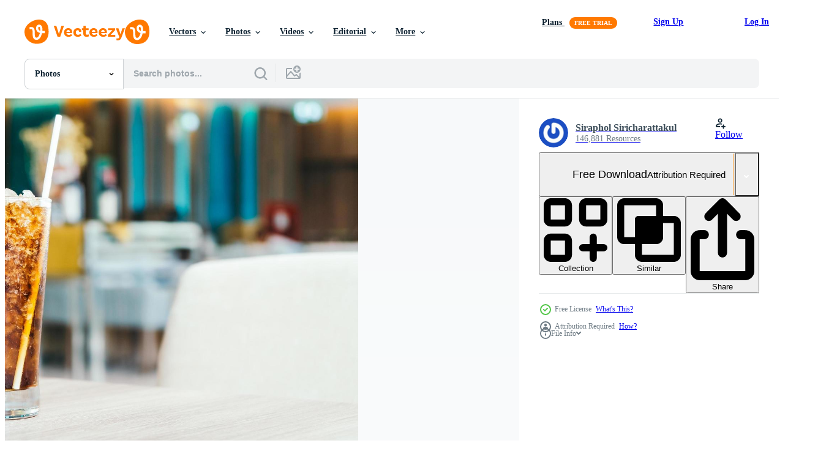

--- FILE ---
content_type: text/html; charset=utf-8
request_url: https://www.vecteezy.com/resources/2797703/show_related_tags_async_content
body_size: 1500
content:
<turbo-frame id="show-related-tags">
  <h2 class="ez-resource-related__header">Related Keywords</h2>

    <div class="splide ez-carousel tags-carousel is-ready" style="--carousel_height: 48px; --additional_height: 0px;" data-controller="carousel search-tag" data-bullets="false" data-loop="false" data-arrows="true">
    <div class="splide__track ez-carousel__track" data-carousel-target="track">
      <ul class="splide__list ez-carousel__inner-wrap" data-carousel-target="innerWrap">
        <li class="search-tag splide__slide ez-carousel__slide" data-carousel-target="slide"><a class="search-tag__tag-link ez-btn ez-btn--light" title="background" data-action="search-tag#sendClickEvent search-tag#performSearch" data-search-tag-verified="true" data-keyword-location="show" href="/free-photos/background">background</a></li><li class="search-tag splide__slide ez-carousel__slide" data-carousel-target="slide"><a class="search-tag__tag-link ez-btn ez-btn--light" title="beverage" data-action="search-tag#sendClickEvent search-tag#performSearch" data-search-tag-verified="true" data-keyword-location="show" href="/free-photos/beverage">beverage</a></li><li class="search-tag splide__slide ez-carousel__slide" data-carousel-target="slide"><a class="search-tag__tag-link ez-btn ez-btn--light" title="black" data-action="search-tag#sendClickEvent search-tag#performSearch" data-search-tag-verified="true" data-keyword-location="show" href="/free-photos/black">black</a></li><li class="search-tag splide__slide ez-carousel__slide" data-carousel-target="slide"><a class="search-tag__tag-link ez-btn ez-btn--light" title="brown" data-action="search-tag#sendClickEvent search-tag#performSearch" data-search-tag-verified="true" data-keyword-location="show" href="/free-photos/brown">brown</a></li><li class="search-tag splide__slide ez-carousel__slide" data-carousel-target="slide"><a class="search-tag__tag-link ez-btn ez-btn--light" title="coca" data-action="search-tag#sendClickEvent search-tag#performSearch" data-search-tag-verified="true" data-keyword-location="show" href="/free-photos/coca">coca</a></li><li class="search-tag splide__slide ez-carousel__slide" data-carousel-target="slide"><a class="search-tag__tag-link ez-btn ez-btn--light" title="cola" data-action="search-tag#sendClickEvent search-tag#performSearch" data-search-tag-verified="true" data-keyword-location="show" href="/free-photos/cola">cola</a></li><li class="search-tag splide__slide ez-carousel__slide" data-carousel-target="slide"><a class="search-tag__tag-link ez-btn ez-btn--light" title="cold" data-action="search-tag#sendClickEvent search-tag#performSearch" data-search-tag-verified="true" data-keyword-location="show" href="/free-photos/cold">cold</a></li><li class="search-tag splide__slide ez-carousel__slide" data-carousel-target="slide"><a class="search-tag__tag-link ez-btn ez-btn--light" title="cool" data-action="search-tag#sendClickEvent search-tag#performSearch" data-search-tag-verified="true" data-keyword-location="show" href="/free-photos/cool">cool</a></li><li class="search-tag splide__slide ez-carousel__slide" data-carousel-target="slide"><a class="search-tag__tag-link ez-btn ez-btn--light" title="cup" data-action="search-tag#sendClickEvent search-tag#performSearch" data-search-tag-verified="true" data-keyword-location="show" href="/free-photos/cup">cup</a></li><li class="search-tag splide__slide ez-carousel__slide" data-carousel-target="slide"><a class="search-tag__tag-link ez-btn ez-btn--light" title="drink" data-action="search-tag#sendClickEvent search-tag#performSearch" data-search-tag-verified="true" data-keyword-location="show" href="/free-photos/drink">drink</a></li><li class="search-tag splide__slide ez-carousel__slide" data-carousel-target="slide"><a class="search-tag__tag-link ez-btn ez-btn--light" title="drop" data-action="search-tag#sendClickEvent search-tag#performSearch" data-search-tag-verified="true" data-keyword-location="show" href="/free-photos/drop">drop</a></li><li class="search-tag splide__slide ez-carousel__slide" data-carousel-target="slide"><a class="search-tag__tag-link ez-btn ez-btn--light" title="food" data-action="search-tag#sendClickEvent search-tag#performSearch" data-search-tag-verified="true" data-keyword-location="show" href="/free-photos/food">food</a></li><li class="search-tag splide__slide ez-carousel__slide" data-carousel-target="slide"><a class="search-tag__tag-link ez-btn ez-btn--light" title="fresh" data-action="search-tag#sendClickEvent search-tag#performSearch" data-search-tag-verified="true" data-keyword-location="show" href="/free-photos/fresh">fresh</a></li><li class="search-tag splide__slide ez-carousel__slide" data-carousel-target="slide"><a class="search-tag__tag-link ez-btn ez-btn--light" title="freshness" data-action="search-tag#sendClickEvent search-tag#performSearch" data-search-tag-verified="true" data-keyword-location="show" href="/free-photos/freshness">freshness</a></li><li class="search-tag splide__slide ez-carousel__slide" data-carousel-target="slide"><a class="search-tag__tag-link ez-btn ez-btn--light" title="glass" data-action="search-tag#sendClickEvent search-tag#performSearch" data-search-tag-verified="true" data-keyword-location="show" href="/free-photos/glass">glass</a></li><li class="search-tag splide__slide ez-carousel__slide" data-carousel-target="slide"><a class="search-tag__tag-link ez-btn ez-btn--light" title="ice" data-action="search-tag#sendClickEvent search-tag#performSearch" data-search-tag-verified="true" data-keyword-location="show" href="/free-photos/ice">ice</a></li><li class="search-tag splide__slide ez-carousel__slide" data-carousel-target="slide"><a class="search-tag__tag-link ez-btn ez-btn--light" title="isolated" data-action="search-tag#sendClickEvent search-tag#performSearch" data-search-tag-verified="true" data-keyword-location="show" href="/free-photos/isolated">isolated</a></li><li class="search-tag splide__slide ez-carousel__slide" data-carousel-target="slide"><a class="search-tag__tag-link ez-btn ez-btn--light" title="liquid" data-action="search-tag#sendClickEvent search-tag#performSearch" data-search-tag-verified="true" data-keyword-location="show" href="/free-photos/liquid">liquid</a></li><li class="search-tag splide__slide ez-carousel__slide" data-carousel-target="slide"><a class="search-tag__tag-link ez-btn ez-btn--light" title="refreshment" data-action="search-tag#sendClickEvent search-tag#performSearch" data-search-tag-verified="true" data-keyword-location="show" href="/free-photos/refreshment">refreshment</a></li><li class="search-tag splide__slide ez-carousel__slide" data-carousel-target="slide"><a class="search-tag__tag-link ez-btn ez-btn--light" title="restaurant" data-action="search-tag#sendClickEvent search-tag#performSearch" data-search-tag-verified="true" data-keyword-location="show" href="/free-photos/restaurant">restaurant</a></li><li class="search-tag splide__slide ez-carousel__slide" data-carousel-target="slide"><a class="search-tag__tag-link ez-btn ez-btn--light" title="soda" data-action="search-tag#sendClickEvent search-tag#performSearch" data-search-tag-verified="true" data-keyword-location="show" href="/free-photos/soda">soda</a></li><li class="search-tag splide__slide ez-carousel__slide" data-carousel-target="slide"><a class="search-tag__tag-link ez-btn ez-btn--light" title="soft" data-action="search-tag#sendClickEvent search-tag#performSearch" data-search-tag-verified="true" data-keyword-location="show" href="/free-photos/soft">soft</a></li><li class="search-tag splide__slide ez-carousel__slide" data-carousel-target="slide"><a class="search-tag__tag-link ez-btn ez-btn--light" title="top" data-action="search-tag#sendClickEvent search-tag#performSearch" data-search-tag-verified="true" data-keyword-location="show" href="/free-photos/top">top</a></li><li class="search-tag splide__slide ez-carousel__slide" data-carousel-target="slide"><a class="search-tag__tag-link ez-btn ez-btn--light" title="view" data-action="search-tag#sendClickEvent search-tag#performSearch" data-search-tag-verified="true" data-keyword-location="show" href="/free-photos/view">view</a></li><li class="search-tag splide__slide ez-carousel__slide" data-carousel-target="slide"><a class="search-tag__tag-link ez-btn ez-btn--light" title="white" data-action="search-tag#sendClickEvent search-tag#performSearch" data-search-tag-verified="true" data-keyword-location="show" href="/free-photos/white">white</a></li><li class="search-tag splide__slide ez-carousel__slide" data-carousel-target="slide"><a class="search-tag__tag-link ez-btn ez-btn--light" title="sweet" data-action="search-tag#sendClickEvent search-tag#performSearch" data-search-tag-verified="true" data-keyword-location="show" href="/free-photos/sweet">sweet</a></li><li class="search-tag splide__slide ez-carousel__slide" data-carousel-target="slide"><a class="search-tag__tag-link ez-btn ez-btn--light" title="water" data-action="search-tag#sendClickEvent search-tag#performSearch" data-search-tag-verified="true" data-keyword-location="show" href="/free-photos/water">water</a></li><li class="search-tag splide__slide ez-carousel__slide" data-carousel-target="slide"><a class="search-tag__tag-link ez-btn ez-btn--light" title="wet" data-action="search-tag#sendClickEvent search-tag#performSearch" data-search-tag-verified="true" data-keyword-location="show" href="/free-photos/wet">wet</a></li><li class="search-tag splide__slide ez-carousel__slide" data-carousel-target="slide"><a class="search-tag__tag-link ez-btn ez-btn--light" title="bubble" data-action="search-tag#sendClickEvent search-tag#performSearch" data-search-tag-verified="true" data-keyword-location="show" href="/free-photos/bubble">bubble</a></li><li class="search-tag splide__slide ez-carousel__slide" data-carousel-target="slide"><a class="search-tag__tag-link ez-btn ez-btn--light" title="fizzy" data-action="search-tag#sendClickEvent search-tag#performSearch" data-search-tag-verified="true" data-keyword-location="show" href="/free-photos/fizzy">fizzy</a></li>
</ul></div>
    

    <div class="splide__arrows splide__arrows--ltr ez-carousel__arrows"><button class="splide__arrow splide__arrow--prev ez-carousel__arrow ez-carousel__arrow--prev" disabled="disabled" data-carousel-target="arrowPrev" data-test-id="carousel-arrow-prev" data-direction="prev" aria_label="Previous"><span class="ez-carousel__arrow-wrap"><svg xmlns="http://www.w3.org/2000/svg" viewBox="0 0 5 8" role="img" aria-labelledby="a2pi7o3jmtyh9ycxbvn2b6ng2wphufrb" class="arrow-prev"><desc id="a2pi7o3jmtyh9ycxbvn2b6ng2wphufrb">Previous</desc><path fill-rule="evenodd" d="M4.707 7.707a1 1 0 0 0 0-1.414L2.414 4l2.293-2.293A1 1 0 0 0 3.293.293l-3 3a1 1 0 0 0 0 1.414l3 3a1 1 0 0 0 1.414 0Z" clip-rule="evenodd"></path></svg>
</span><span class="ez-carousel__gradient"></span></button><button class="splide__arrow splide__arrow--next ez-carousel__arrow ez-carousel__arrow--next" disabled="disabled" data-carousel-target="arrowNext" data-test-id="carousel-arrow-next" data-direction="next" aria_label="Next"><span class="ez-carousel__arrow-wrap"><svg xmlns="http://www.w3.org/2000/svg" viewBox="0 0 5 8" role="img" aria-labelledby="ak4tauvq3t4o51kncmpvgbrprz0o6kuc" class="arrow-next"><desc id="ak4tauvq3t4o51kncmpvgbrprz0o6kuc">Next</desc><path fill-rule="evenodd" d="M.293 7.707a1 1 0 0 1 0-1.414L2.586 4 .293 1.707A1 1 0 0 1 1.707.293l3 3a1 1 0 0 1 0 1.414l-3 3a1 1 0 0 1-1.414 0Z" clip-rule="evenodd"></path></svg>
</span><span class="ez-carousel__gradient"></span></button></div>
</div></turbo-frame>


--- FILE ---
content_type: text/html; charset=utf-8
request_url: https://www.vecteezy.com/resources/2797703/show_related_grids_async_content
body_size: 12277
content:
<turbo-frame id="show-related-resources">

  <div data-conversions-category="Related Photos" class="">
    <h2 class="ez-resource-related__header">
      Related Photos
    </h2>

    <ul class="ez-resource-grid ez-resource-grid--main-grid  is-hidden" id="false" data-controller="grid contributor-info" data-grid-track-truncation-value="false" data-max-rows="50" data-row-height="240" data-instant-grid="false" data-truncate-results="false" data-testid="related-resources" data-labels="free" style="--free: &#39;Free&#39;;">

  <li class="ez-resource-grid__item ez-resource-thumb ez-resource-thumb--pro" data-controller="grid-item-decorator" data-position="{{position}}" data-item-id="7282056" data-pro="true" data-grid-target="gridItem" data-w="300" data-h="200" data-grid-item-decorator-free-label-value="Free" data-action="mouseenter-&gt;grid-item-decorator#hoverThumb:once" data-grid-item-decorator-item-pro-param="Pro" data-grid-item-decorator-resource-id-param="7282056" data-grid-item-decorator-content-type-param="Content-photo" data-grid-item-decorator-image-src-param="https://static.vecteezy.com/system/resources/previews/007/282/056/non_2x/glass-of-fresh-coke-photo.jpg" data-grid-item-decorator-pinterest-url-param="https://www.vecteezy.com/photo/7282056-glass-of-fresh-coke" data-grid-item-decorator-seo-page-description-param="Glass of fresh coke" data-grid-item-decorator-user-id-param="7053083" data-grid-item-decorator-user-display-name-param="Anatoliy J" data-grid-item-decorator-avatar-src-param="https://static.vecteezy.com/system/user/avatar/7053083/medium_IMG_1661_-_Copy.jpg" data-grid-item-decorator-uploads-path-param="/members/photohobo/uploads">

  <script type="application/ld+json" id="media_schema">
  {"@context":"https://schema.org","@type":"ImageObject","name":"Glass of fresh coke","uploadDate":"2022-04-25T01:54:59-05:00","thumbnailUrl":"https://static.vecteezy.com/system/resources/thumbnails/007/282/056/small_2x/glass-of-fresh-coke-photo.jpg","contentUrl":"https://static.vecteezy.com/system/resources/previews/007/282/056/non_2x/glass-of-fresh-coke-photo.jpg","sourceOrganization":"Vecteezy","license":"https://support.vecteezy.com/en_us/new-vecteezy-licensing-ByHivesvt","acquireLicensePage":"https://www.vecteezy.com/photo/7282056-glass-of-fresh-coke","creator":{"@type":"Person","name":"Anatoliy J"},"copyrightNotice":"Anatoliy J","creditText":"Vecteezy"}
</script>


<a href="/photo/7282056-glass-of-fresh-coke" class="ez-resource-thumb__link" title="Glass of fresh coke" style="--height: 200; --width: 300; " data-action="click-&gt;grid#trackResourceClick mouseenter-&gt;grid#trackResourceHover" data-content-type="photo" data-controller="ez-hover-intent" data-previews-srcs="[&quot;https://static.vecteezy.com/system/resources/previews/007/282/056/non_2x/glass-of-fresh-coke-photo.jpg&quot;,&quot;https://static.vecteezy.com/system/resources/previews/007/282/056/large_2x/glass-of-fresh-coke-photo.jpg&quot;]" data-pro="true" data-resource-id="7282056" data-grid-item-decorator-target="link">
    <img src="https://static.vecteezy.com/system/resources/thumbnails/007/282/056/small/glass-of-fresh-coke-photo.jpg" srcset="https://static.vecteezy.com/system/resources/thumbnails/007/282/056/small_2x/glass-of-fresh-coke-photo.jpg 2x, https://static.vecteezy.com/system/resources/thumbnails/007/282/056/small/glass-of-fresh-coke-photo.jpg 1x" class="ez-resource-thumb__img" loading="lazy" decoding="async" width="300" height="200" alt="Glass of fresh coke photo">

</a>

  <div class="ez-resource-thumb__label-wrap"></div>
  

  <div class="ez-resource-thumb__hover-state"></div>
</li><li class="ez-resource-grid__item ez-resource-thumb ez-resource-thumb--pro" data-controller="grid-item-decorator" data-position="{{position}}" data-item-id="7281864" data-pro="true" data-grid-target="gridItem" data-w="200" data-h="200" data-grid-item-decorator-free-label-value="Free" data-action="mouseenter-&gt;grid-item-decorator#hoverThumb:once" data-grid-item-decorator-item-pro-param="Pro" data-grid-item-decorator-resource-id-param="7281864" data-grid-item-decorator-content-type-param="Content-photo" data-grid-item-decorator-image-src-param="https://static.vecteezy.com/system/resources/previews/007/281/864/non_2x/glass-of-fresh-coke-photo.jpg" data-grid-item-decorator-pinterest-url-param="https://www.vecteezy.com/photo/7281864-glass-of-fresh-coke" data-grid-item-decorator-seo-page-description-param="Glass of fresh coke" data-grid-item-decorator-user-id-param="7053083" data-grid-item-decorator-user-display-name-param="Anatoliy J" data-grid-item-decorator-avatar-src-param="https://static.vecteezy.com/system/user/avatar/7053083/medium_IMG_1661_-_Copy.jpg" data-grid-item-decorator-uploads-path-param="/members/photohobo/uploads">

  <script type="application/ld+json" id="media_schema">
  {"@context":"https://schema.org","@type":"ImageObject","name":"Glass of fresh coke","uploadDate":"2022-04-25T01:43:02-05:00","thumbnailUrl":"https://static.vecteezy.com/system/resources/thumbnails/007/281/864/small_2x/glass-of-fresh-coke-photo.jpg","contentUrl":"https://static.vecteezy.com/system/resources/previews/007/281/864/non_2x/glass-of-fresh-coke-photo.jpg","sourceOrganization":"Vecteezy","license":"https://support.vecteezy.com/en_us/new-vecteezy-licensing-ByHivesvt","acquireLicensePage":"https://www.vecteezy.com/photo/7281864-glass-of-fresh-coke","creator":{"@type":"Person","name":"Anatoliy J"},"copyrightNotice":"Anatoliy J","creditText":"Vecteezy"}
</script>


<a href="/photo/7281864-glass-of-fresh-coke" class="ez-resource-thumb__link" title="Glass of fresh coke" style="--height: 200; --width: 200; " data-action="click-&gt;grid#trackResourceClick mouseenter-&gt;grid#trackResourceHover" data-content-type="photo" data-controller="ez-hover-intent" data-previews-srcs="[&quot;https://static.vecteezy.com/system/resources/previews/007/281/864/non_2x/glass-of-fresh-coke-photo.jpg&quot;,&quot;https://static.vecteezy.com/system/resources/previews/007/281/864/large_2x/glass-of-fresh-coke-photo.jpg&quot;]" data-pro="true" data-resource-id="7281864" data-grid-item-decorator-target="link">
    <img src="https://static.vecteezy.com/system/resources/thumbnails/007/281/864/small/glass-of-fresh-coke-photo.jpg" srcset="https://static.vecteezy.com/system/resources/thumbnails/007/281/864/small_2x/glass-of-fresh-coke-photo.jpg 2x, https://static.vecteezy.com/system/resources/thumbnails/007/281/864/small/glass-of-fresh-coke-photo.jpg 1x" class="ez-resource-thumb__img" loading="lazy" decoding="async" width="200" height="200" alt="Glass of fresh coke photo">

</a>

  <div class="ez-resource-thumb__label-wrap"></div>
  

  <div class="ez-resource-thumb__hover-state"></div>
</li><li class="ez-resource-grid__item ez-resource-thumb ez-resource-thumb--pro" data-controller="grid-item-decorator" data-position="{{position}}" data-item-id="7281960" data-pro="true" data-grid-target="gridItem" data-w="133" data-h="200" data-grid-item-decorator-free-label-value="Free" data-action="mouseenter-&gt;grid-item-decorator#hoverThumb:once" data-grid-item-decorator-item-pro-param="Pro" data-grid-item-decorator-resource-id-param="7281960" data-grid-item-decorator-content-type-param="Content-photo" data-grid-item-decorator-image-src-param="https://static.vecteezy.com/system/resources/previews/007/281/960/non_2x/glass-of-fresh-coke-photo.jpg" data-grid-item-decorator-pinterest-url-param="https://www.vecteezy.com/photo/7281960-glass-of-fresh-coke" data-grid-item-decorator-seo-page-description-param="Glass of fresh coke" data-grid-item-decorator-user-id-param="7053083" data-grid-item-decorator-user-display-name-param="Anatoliy J" data-grid-item-decorator-avatar-src-param="https://static.vecteezy.com/system/user/avatar/7053083/medium_IMG_1661_-_Copy.jpg" data-grid-item-decorator-uploads-path-param="/members/photohobo/uploads">

  <script type="application/ld+json" id="media_schema">
  {"@context":"https://schema.org","@type":"ImageObject","name":"Glass of fresh coke","uploadDate":"2022-04-25T01:46:33-05:00","thumbnailUrl":"https://static.vecteezy.com/system/resources/thumbnails/007/281/960/small_2x/glass-of-fresh-coke-photo.jpg","contentUrl":"https://static.vecteezy.com/system/resources/previews/007/281/960/non_2x/glass-of-fresh-coke-photo.jpg","sourceOrganization":"Vecteezy","license":"https://support.vecteezy.com/en_us/new-vecteezy-licensing-ByHivesvt","acquireLicensePage":"https://www.vecteezy.com/photo/7281960-glass-of-fresh-coke","creator":{"@type":"Person","name":"Anatoliy J"},"copyrightNotice":"Anatoliy J","creditText":"Vecteezy"}
</script>


<a href="/photo/7281960-glass-of-fresh-coke" class="ez-resource-thumb__link" title="Glass of fresh coke" style="--height: 200; --width: 133; " data-action="click-&gt;grid#trackResourceClick mouseenter-&gt;grid#trackResourceHover" data-content-type="photo" data-controller="ez-hover-intent" data-previews-srcs="[&quot;https://static.vecteezy.com/system/resources/previews/007/281/960/non_2x/glass-of-fresh-coke-photo.jpg&quot;,&quot;https://static.vecteezy.com/system/resources/previews/007/281/960/large_2x/glass-of-fresh-coke-photo.jpg&quot;]" data-pro="true" data-resource-id="7281960" data-grid-item-decorator-target="link">
    <img src="https://static.vecteezy.com/system/resources/thumbnails/007/281/960/small/glass-of-fresh-coke-photo.jpg" srcset="https://static.vecteezy.com/system/resources/thumbnails/007/281/960/small_2x/glass-of-fresh-coke-photo.jpg 2x, https://static.vecteezy.com/system/resources/thumbnails/007/281/960/small/glass-of-fresh-coke-photo.jpg 1x" class="ez-resource-thumb__img" loading="lazy" decoding="async" width="133" height="200" alt="Glass of fresh coke photo">

</a>

  <div class="ez-resource-thumb__label-wrap"></div>
  

  <div class="ez-resource-thumb__hover-state"></div>
</li><li class="ez-resource-grid__item ez-resource-thumb ez-resource-thumb--pro" data-controller="grid-item-decorator" data-position="{{position}}" data-item-id="7282536" data-pro="true" data-grid-target="gridItem" data-w="123" data-h="200" data-grid-item-decorator-free-label-value="Free" data-action="mouseenter-&gt;grid-item-decorator#hoverThumb:once" data-grid-item-decorator-item-pro-param="Pro" data-grid-item-decorator-resource-id-param="7282536" data-grid-item-decorator-content-type-param="Content-photo" data-grid-item-decorator-image-src-param="https://static.vecteezy.com/system/resources/previews/007/282/536/non_2x/glass-of-fresh-coke-photo.jpg" data-grid-item-decorator-pinterest-url-param="https://www.vecteezy.com/photo/7282536-glass-of-fresh-coke" data-grid-item-decorator-seo-page-description-param="Glass of fresh coke" data-grid-item-decorator-user-id-param="7053083" data-grid-item-decorator-user-display-name-param="Anatoliy J" data-grid-item-decorator-avatar-src-param="https://static.vecteezy.com/system/user/avatar/7053083/medium_IMG_1661_-_Copy.jpg" data-grid-item-decorator-uploads-path-param="/members/photohobo/uploads">

  <script type="application/ld+json" id="media_schema">
  {"@context":"https://schema.org","@type":"ImageObject","name":"Glass of fresh coke","uploadDate":"2022-04-25T02:50:20-05:00","thumbnailUrl":"https://static.vecteezy.com/system/resources/thumbnails/007/282/536/small_2x/glass-of-fresh-coke-photo.jpg","contentUrl":"https://static.vecteezy.com/system/resources/previews/007/282/536/non_2x/glass-of-fresh-coke-photo.jpg","sourceOrganization":"Vecteezy","license":"https://support.vecteezy.com/en_us/new-vecteezy-licensing-ByHivesvt","acquireLicensePage":"https://www.vecteezy.com/photo/7282536-glass-of-fresh-coke","creator":{"@type":"Person","name":"Anatoliy J"},"copyrightNotice":"Anatoliy J","creditText":"Vecteezy"}
</script>


<a href="/photo/7282536-glass-of-fresh-coke" class="ez-resource-thumb__link" title="Glass of fresh coke" style="--height: 200; --width: 123; " data-action="click-&gt;grid#trackResourceClick mouseenter-&gt;grid#trackResourceHover" data-content-type="photo" data-controller="ez-hover-intent" data-previews-srcs="[&quot;https://static.vecteezy.com/system/resources/previews/007/282/536/non_2x/glass-of-fresh-coke-photo.jpg&quot;,&quot;https://static.vecteezy.com/system/resources/previews/007/282/536/large_2x/glass-of-fresh-coke-photo.jpg&quot;]" data-pro="true" data-resource-id="7282536" data-grid-item-decorator-target="link">
    <img src="https://static.vecteezy.com/system/resources/thumbnails/007/282/536/small/glass-of-fresh-coke-photo.jpg" srcset="https://static.vecteezy.com/system/resources/thumbnails/007/282/536/small_2x/glass-of-fresh-coke-photo.jpg 2x, https://static.vecteezy.com/system/resources/thumbnails/007/282/536/small/glass-of-fresh-coke-photo.jpg 1x" class="ez-resource-thumb__img" loading="lazy" decoding="async" width="123" height="200" alt="Glass of fresh coke photo">

</a>

  <div class="ez-resource-thumb__label-wrap"></div>
  

  <div class="ez-resource-thumb__hover-state"></div>
</li><li class="ez-resource-grid__item ez-resource-thumb ez-resource-thumb--pro" data-controller="grid-item-decorator" data-position="{{position}}" data-item-id="39030613" data-pro="true" data-grid-target="gridItem" data-w="296" data-h="200" data-grid-item-decorator-free-label-value="Free" data-action="mouseenter-&gt;grid-item-decorator#hoverThumb:once" data-grid-item-decorator-item-pro-param="Pro" data-grid-item-decorator-resource-id-param="39030613" data-grid-item-decorator-content-type-param="Content-photo" data-grid-item-decorator-image-src-param="https://static.vecteezy.com/system/resources/previews/039/030/613/non_2x/iced-cola-in-a-glass-photo.jpg" data-grid-item-decorator-pinterest-url-param="https://www.vecteezy.com/photo/39030613-iced-cola-in-a-glass" data-grid-item-decorator-seo-page-description-param="Iced Cola in A Glass" data-grid-item-decorator-user-id-param="7095438" data-grid-item-decorator-user-display-name-param="Ika Rahma" data-grid-item-decorator-avatar-src-param="https://static.vecteezy.com/system/user/avatar/7095438/medium_Ika_Rahma_Canon.jpg" data-grid-item-decorator-uploads-path-param="/members/ikarahma/uploads">

  <script type="application/ld+json" id="media_schema">
  {"@context":"https://schema.org","@type":"ImageObject","name":"Iced Cola in A Glass","uploadDate":"2024-02-16T20:45:55-06:00","thumbnailUrl":"https://static.vecteezy.com/system/resources/thumbnails/039/030/613/small_2x/iced-cola-in-a-glass-photo.jpg","contentUrl":"https://static.vecteezy.com/system/resources/previews/039/030/613/non_2x/iced-cola-in-a-glass-photo.jpg","sourceOrganization":"Vecteezy","license":"https://support.vecteezy.com/en_us/new-vecteezy-licensing-ByHivesvt","acquireLicensePage":"https://www.vecteezy.com/photo/39030613-iced-cola-in-a-glass","creator":{"@type":"Person","name":"Ika Rahma"},"copyrightNotice":"Ika Rahma","creditText":"Vecteezy"}
</script>


<a href="/photo/39030613-iced-cola-in-a-glass" class="ez-resource-thumb__link" title="Iced Cola in A Glass" style="--height: 200; --width: 296; " data-action="click-&gt;grid#trackResourceClick mouseenter-&gt;grid#trackResourceHover" data-content-type="photo" data-controller="ez-hover-intent" data-previews-srcs="[&quot;https://static.vecteezy.com/system/resources/previews/039/030/613/non_2x/iced-cola-in-a-glass-photo.jpg&quot;,&quot;https://static.vecteezy.com/system/resources/previews/039/030/613/large_2x/iced-cola-in-a-glass-photo.jpg&quot;]" data-pro="true" data-resource-id="39030613" data-grid-item-decorator-target="link">
    <img src="https://static.vecteezy.com/system/resources/thumbnails/039/030/613/small/iced-cola-in-a-glass-photo.jpg" srcset="https://static.vecteezy.com/system/resources/thumbnails/039/030/613/small_2x/iced-cola-in-a-glass-photo.jpg 2x, https://static.vecteezy.com/system/resources/thumbnails/039/030/613/small/iced-cola-in-a-glass-photo.jpg 1x" class="ez-resource-thumb__img" loading="lazy" decoding="async" width="296" height="200" alt="Iced Cola in A Glass photo">

</a>

  <div class="ez-resource-thumb__label-wrap"></div>
  

  <div class="ez-resource-thumb__hover-state"></div>
</li><li class="ez-resource-grid__item ez-resource-thumb ez-resource-thumb--pro" data-controller="grid-item-decorator" data-position="{{position}}" data-item-id="46405646" data-pro="true" data-grid-target="gridItem" data-w="480" data-h="200" data-grid-item-decorator-free-label-value="Free" data-action="mouseenter-&gt;grid-item-decorator#hoverThumb:once" data-grid-item-decorator-item-pro-param="Pro" data-grid-item-decorator-resource-id-param="46405646" data-grid-item-decorator-content-type-param="Content-photo" data-grid-item-decorator-image-src-param="https://static.vecteezy.com/system/resources/previews/046/405/646/non_2x/cola-soda-and-ice-splashing-fizzing-or-floating-up-to-top-of-surface-photo.jpg" data-grid-item-decorator-pinterest-url-param="https://www.vecteezy.com/photo/46405646-cola-soda-and-ice-splashing-fizzing-or-floating-up-to-top-of-surface" data-grid-item-decorator-seo-page-description-param="Cola soda and ice splashing fizzing or floating up to top of surface" data-grid-item-decorator-user-id-param="4117498" data-grid-item-decorator-user-display-name-param="Gnep photo" data-grid-item-decorator-avatar-src-param="https://static.vecteezy.com/system/user/avatar/4117498/medium_P1190159.JPG" data-grid-item-decorator-uploads-path-param="/members/gnepphoto/uploads">

  <script type="application/ld+json" id="media_schema">
  {"@context":"https://schema.org","@type":"ImageObject","name":"Cola soda and ice splashing fizzing or floating up to top of surface","uploadDate":"2024-06-11T18:34:54-05:00","thumbnailUrl":"https://static.vecteezy.com/system/resources/thumbnails/046/405/646/small_2x/cola-soda-and-ice-splashing-fizzing-or-floating-up-to-top-of-surface-photo.jpg","contentUrl":"https://static.vecteezy.com/system/resources/previews/046/405/646/non_2x/cola-soda-and-ice-splashing-fizzing-or-floating-up-to-top-of-surface-photo.jpg","sourceOrganization":"Vecteezy","license":"https://support.vecteezy.com/en_us/new-vecteezy-licensing-ByHivesvt","acquireLicensePage":"https://www.vecteezy.com/photo/46405646-cola-soda-and-ice-splashing-fizzing-or-floating-up-to-top-of-surface","creator":{"@type":"Person","name":"Gnep photo"},"copyrightNotice":"Gnep photo","creditText":"Vecteezy"}
</script>


<a href="/photo/46405646-cola-soda-and-ice-splashing-fizzing-or-floating-up-to-top-of-surface" class="ez-resource-thumb__link" title="Cola soda and ice splashing fizzing or floating up to top of surface" style="--height: 200; --width: 480; " data-action="click-&gt;grid#trackResourceClick mouseenter-&gt;grid#trackResourceHover" data-content-type="photo" data-controller="ez-hover-intent" data-previews-srcs="[&quot;https://static.vecteezy.com/system/resources/previews/046/405/646/non_2x/cola-soda-and-ice-splashing-fizzing-or-floating-up-to-top-of-surface-photo.jpg&quot;,&quot;https://static.vecteezy.com/system/resources/previews/046/405/646/large_2x/cola-soda-and-ice-splashing-fizzing-or-floating-up-to-top-of-surface-photo.jpg&quot;]" data-pro="true" data-resource-id="46405646" data-grid-item-decorator-target="link">
    <img src="https://static.vecteezy.com/system/resources/thumbnails/046/405/646/small/cola-soda-and-ice-splashing-fizzing-or-floating-up-to-top-of-surface-photo.jpg" srcset="https://static.vecteezy.com/system/resources/thumbnails/046/405/646/small_2x/cola-soda-and-ice-splashing-fizzing-or-floating-up-to-top-of-surface-photo.jpg 2x, https://static.vecteezy.com/system/resources/thumbnails/046/405/646/small/cola-soda-and-ice-splashing-fizzing-or-floating-up-to-top-of-surface-photo.jpg 1x" class="ez-resource-thumb__img" loading="lazy" decoding="async" width="480" height="200" alt="Cola soda and ice splashing fizzing or floating up to top of surface photo">

</a>

  <div class="ez-resource-thumb__label-wrap"></div>
  

  <div class="ez-resource-thumb__hover-state"></div>
</li><li class="ez-resource-grid__item ez-resource-thumb ez-resource-thumb--pro" data-controller="grid-item-decorator" data-position="{{position}}" data-item-id="12337827" data-pro="true" data-grid-target="gridItem" data-w="300" data-h="200" data-grid-item-decorator-free-label-value="Free" data-action="mouseenter-&gt;grid-item-decorator#hoverThumb:once" data-grid-item-decorator-item-pro-param="Pro" data-grid-item-decorator-resource-id-param="12337827" data-grid-item-decorator-content-type-param="Content-photo" data-grid-item-decorator-image-src-param="https://static.vecteezy.com/system/resources/previews/012/337/827/non_2x/cup-of-cola-with-ice-cubes-placed-on-a-dark-background-top-view-with-copy-space-photo.jpg" data-grid-item-decorator-pinterest-url-param="https://www.vecteezy.com/photo/12337827-cup-of-cola-with-ice-cubes-placed-on-a-dark-background-top-view-with-copy-space" data-grid-item-decorator-seo-page-description-param="Cup of cola with ice cubes, placed on a dark background. Top view with copy space." data-grid-item-decorator-user-id-param="6777627" data-grid-item-decorator-user-display-name-param="PORNTHIP ALOUNTHONG" data-grid-item-decorator-avatar-src-param="https://static.vecteezy.com/system/user/avatar/6777627/medium_Profile.jpg" data-grid-item-decorator-uploads-path-param="/members/116559957748461162474/uploads">

  <script type="application/ld+json" id="media_schema">
  {"@context":"https://schema.org","@type":"ImageObject","name":"Cup of cola with ice cubes, placed on a dark background. Top view with copy space.","uploadDate":"2022-09-29T11:48:31-05:00","thumbnailUrl":"https://static.vecteezy.com/system/resources/thumbnails/012/337/827/small_2x/cup-of-cola-with-ice-cubes-placed-on-a-dark-background-top-view-with-copy-space-photo.jpg","contentUrl":"https://static.vecteezy.com/system/resources/previews/012/337/827/non_2x/cup-of-cola-with-ice-cubes-placed-on-a-dark-background-top-view-with-copy-space-photo.jpg","sourceOrganization":"Vecteezy","license":"https://support.vecteezy.com/en_us/new-vecteezy-licensing-ByHivesvt","acquireLicensePage":"https://www.vecteezy.com/photo/12337827-cup-of-cola-with-ice-cubes-placed-on-a-dark-background-top-view-with-copy-space","creator":{"@type":"Person","name":"PORNTHIP ALOUNTHONG"},"copyrightNotice":"PORNTHIP ALOUNTHONG","creditText":"Vecteezy"}
</script>


<a href="/photo/12337827-cup-of-cola-with-ice-cubes-placed-on-a-dark-background-top-view-with-copy-space" class="ez-resource-thumb__link" title="Cup of cola with ice cubes, placed on a dark background. Top view with copy space." style="--height: 200; --width: 300; " data-action="click-&gt;grid#trackResourceClick mouseenter-&gt;grid#trackResourceHover" data-content-type="photo" data-controller="ez-hover-intent" data-previews-srcs="[&quot;https://static.vecteezy.com/system/resources/previews/012/337/827/non_2x/cup-of-cola-with-ice-cubes-placed-on-a-dark-background-top-view-with-copy-space-photo.jpg&quot;,&quot;https://static.vecteezy.com/system/resources/previews/012/337/827/large_2x/cup-of-cola-with-ice-cubes-placed-on-a-dark-background-top-view-with-copy-space-photo.jpg&quot;]" data-pro="true" data-resource-id="12337827" data-grid-item-decorator-target="link">
    <img src="https://static.vecteezy.com/system/resources/thumbnails/012/337/827/small/cup-of-cola-with-ice-cubes-placed-on-a-dark-background-top-view-with-copy-space-photo.jpg" srcset="https://static.vecteezy.com/system/resources/thumbnails/012/337/827/small_2x/cup-of-cola-with-ice-cubes-placed-on-a-dark-background-top-view-with-copy-space-photo.jpg 2x, https://static.vecteezy.com/system/resources/thumbnails/012/337/827/small/cup-of-cola-with-ice-cubes-placed-on-a-dark-background-top-view-with-copy-space-photo.jpg 1x" class="ez-resource-thumb__img" loading="lazy" decoding="async" width="300" height="200" alt="Cup of cola with ice cubes, placed on a dark background. Top view with copy space. photo">

</a>

  <div class="ez-resource-thumb__label-wrap"></div>
  

  <div class="ez-resource-thumb__hover-state"></div>
</li><li class="ez-resource-grid__item ez-resource-thumb ez-resource-thumb--pro" data-controller="grid-item-decorator" data-position="{{position}}" data-item-id="46405727" data-pro="true" data-grid-target="gridItem" data-w="414" data-h="200" data-grid-item-decorator-free-label-value="Free" data-action="mouseenter-&gt;grid-item-decorator#hoverThumb:once" data-grid-item-decorator-item-pro-param="Pro" data-grid-item-decorator-resource-id-param="46405727" data-grid-item-decorator-content-type-param="Content-photo" data-grid-item-decorator-image-src-param="https://static.vecteezy.com/system/resources/previews/046/405/727/non_2x/cola-with-ice-close-up-of-the-ice-cubes-in-cola-water-texture-of-carbonate-drink-with-bubbles-in-glass-cola-soda-and-ice-splashing-fizzing-or-floating-up-to-top-of-surface-cold-drink-background-photo.jpg" data-grid-item-decorator-pinterest-url-param="https://www.vecteezy.com/photo/[base64]" data-grid-item-decorator-seo-page-description-param="Cola with Ice. Close up of the ice cubes in cola water. Texture of carbonate drink with bubbles in glass. Cola soda and ice splashing fizzing or floating up to top of surface. Cold drink background." data-grid-item-decorator-user-id-param="4117498" data-grid-item-decorator-user-display-name-param="Gnep photo" data-grid-item-decorator-avatar-src-param="https://static.vecteezy.com/system/user/avatar/4117498/medium_P1190159.JPG" data-grid-item-decorator-uploads-path-param="/members/gnepphoto/uploads">

  <script type="application/ld+json" id="media_schema">
  {"@context":"https://schema.org","@type":"ImageObject","name":"Cola with Ice. Close up of the ice cubes in cola water. Texture of carbonate drink with bubbles in glass. Cola soda and ice splashing fizzing or floating up to top of surface. Cold drink background.","uploadDate":"2024-06-11T18:36:16-05:00","thumbnailUrl":"https://static.vecteezy.com/system/resources/thumbnails/046/405/727/small_2x/cola-with-ice-close-up-of-the-ice-cubes-in-cola-water-texture-of-carbonate-drink-with-bubbles-in-glass-cola-soda-and-ice-splashing-fizzing-or-floating-up-to-top-of-surface-cold-drink-background-photo.jpg","contentUrl":"https://static.vecteezy.com/system/resources/previews/046/405/727/non_2x/cola-with-ice-close-up-of-the-ice-cubes-in-cola-water-texture-of-carbonate-drink-with-bubbles-in-glass-cola-soda-and-ice-splashing-fizzing-or-floating-up-to-top-of-surface-cold-drink-background-photo.jpg","sourceOrganization":"Vecteezy","license":"https://support.vecteezy.com/en_us/new-vecteezy-licensing-ByHivesvt","acquireLicensePage":"https://www.vecteezy.com/photo/[base64]","creator":{"@type":"Person","name":"Gnep photo"},"copyrightNotice":"Gnep photo","creditText":"Vecteezy"}
</script>


<a href="/photo/[base64]" class="ez-resource-thumb__link" title="Cola with Ice. Close up of the ice cubes in cola water. Texture of carbonate drink with bubbles in glass. Cola soda and ice splashing fizzing or floating up to top of surface. Cold drink background." style="--height: 200; --width: 414; " data-action="click-&gt;grid#trackResourceClick mouseenter-&gt;grid#trackResourceHover" data-content-type="photo" data-controller="ez-hover-intent" data-previews-srcs="[&quot;https://static.vecteezy.com/system/resources/previews/046/405/727/non_2x/cola-with-ice-close-up-of-the-ice-cubes-in-cola-water-texture-of-carbonate-drink-with-bubbles-in-glass-cola-soda-and-ice-splashing-fizzing-or-floating-up-to-top-of-surface-cold-drink-background-photo.jpg&quot;,&quot;https://static.vecteezy.com/system/resources/previews/046/405/727/large_2x/cola-with-ice-close-up-of-the-ice-cubes-in-cola-water-texture-of-carbonate-drink-with-bubbles-in-glass-cola-soda-and-ice-splashing-fizzing-or-floating-up-to-top-of-surface-cold-drink-background-photo.jpg&quot;]" data-pro="true" data-resource-id="46405727" data-grid-item-decorator-target="link">
    <img src="https://static.vecteezy.com/system/resources/thumbnails/046/405/727/small/cola-with-ice-close-up-of-the-ice-cubes-in-cola-water-texture-of-carbonate-drink-with-bubbles-in-glass-cola-soda-and-ice-splashing-fizzing-or-floating-up-to-top-of-surface-cold-drink-background-photo.jpg" srcset="https://static.vecteezy.com/system/resources/thumbnails/046/405/727/small_2x/cola-with-ice-close-up-of-the-ice-cubes-in-cola-water-texture-of-carbonate-drink-with-bubbles-in-glass-cola-soda-and-ice-splashing-fizzing-or-floating-up-to-top-of-surface-cold-drink-background-photo.jpg 2x, https://static.vecteezy.com/system/resources/thumbnails/046/405/727/small/cola-with-ice-close-up-of-the-ice-cubes-in-cola-water-texture-of-carbonate-drink-with-bubbles-in-glass-cola-soda-and-ice-splashing-fizzing-or-floating-up-to-top-of-surface-cold-drink-background-photo.jpg 1x" class="ez-resource-thumb__img" loading="lazy" decoding="async" width="414" height="200" alt="Cola with Ice. Close up of the ice cubes in cola water. Texture of carbonate drink with bubbles in glass. Cola soda and ice splashing fizzing or floating up to top of surface. Cold drink background. photo">

</a>

  <div class="ez-resource-thumb__label-wrap"></div>
  

  <div class="ez-resource-thumb__hover-state"></div>
</li><li class="ez-resource-grid__item ez-resource-thumb ez-resource-thumb--pro" data-controller="grid-item-decorator" data-position="{{position}}" data-item-id="48737634" data-pro="true" data-grid-target="gridItem" data-w="267" data-h="200" data-grid-item-decorator-free-label-value="Free" data-action="mouseenter-&gt;grid-item-decorator#hoverThumb:once" data-grid-item-decorator-item-pro-param="Pro" data-grid-item-decorator-resource-id-param="48737634" data-grid-item-decorator-content-type-param="Content-photo" data-grid-item-decorator-image-src-param="https://static.vecteezy.com/system/resources/previews/048/737/634/non_2x/drops-of-ice-on-an-iced-coffee-glass-photo.JPG" data-grid-item-decorator-pinterest-url-param="https://www.vecteezy.com/photo/48737634-drops-of-ice-on-an-iced-coffee-glass" data-grid-item-decorator-seo-page-description-param="Drops of ice on an iced coffee glass" data-grid-item-decorator-user-id-param="9470901" data-grid-item-decorator-user-display-name-param="Somsak Suwanpat" data-grid-item-decorator-avatar-src-param="https://static.vecteezy.com/system/user/avatar/9470901/medium_278330651_3136691439935259_1504502899256728927_n.jpeg" data-grid-item-decorator-uploads-path-param="/members/policetour422588/uploads">

  <script type="application/ld+json" id="media_schema">
  {"@context":"https://schema.org","@type":"ImageObject","name":"Drops of ice on an iced coffee glass","uploadDate":"2024-08-07T01:18:33-05:00","thumbnailUrl":"https://static.vecteezy.com/system/resources/thumbnails/048/737/634/small_2x/drops-of-ice-on-an-iced-coffee-glass-photo.JPG","contentUrl":"https://static.vecteezy.com/system/resources/previews/048/737/634/non_2x/drops-of-ice-on-an-iced-coffee-glass-photo.JPG","sourceOrganization":"Vecteezy","license":"https://support.vecteezy.com/en_us/new-vecteezy-licensing-ByHivesvt","acquireLicensePage":"https://www.vecteezy.com/photo/48737634-drops-of-ice-on-an-iced-coffee-glass","creator":{"@type":"Person","name":"Somsak Suwanpat"},"copyrightNotice":"Somsak Suwanpat","creditText":"Vecteezy"}
</script>


<a href="/photo/48737634-drops-of-ice-on-an-iced-coffee-glass" class="ez-resource-thumb__link" title="Drops of ice on an iced coffee glass" style="--height: 200; --width: 267; " data-action="click-&gt;grid#trackResourceClick mouseenter-&gt;grid#trackResourceHover" data-content-type="photo" data-controller="ez-hover-intent" data-previews-srcs="[&quot;https://static.vecteezy.com/system/resources/previews/048/737/634/non_2x/drops-of-ice-on-an-iced-coffee-glass-photo.JPG&quot;,&quot;https://static.vecteezy.com/system/resources/previews/048/737/634/large_2x/drops-of-ice-on-an-iced-coffee-glass-photo.JPG&quot;]" data-pro="true" data-resource-id="48737634" data-grid-item-decorator-target="link">
    <img src="https://static.vecteezy.com/system/resources/thumbnails/048/737/634/small/drops-of-ice-on-an-iced-coffee-glass-photo.JPG" srcset="https://static.vecteezy.com/system/resources/thumbnails/048/737/634/small_2x/drops-of-ice-on-an-iced-coffee-glass-photo.JPG 2x, https://static.vecteezy.com/system/resources/thumbnails/048/737/634/small/drops-of-ice-on-an-iced-coffee-glass-photo.JPG 1x" class="ez-resource-thumb__img" loading="lazy" decoding="async" width="267" height="200" alt="Drops of ice on an iced coffee glass photo">

</a>

  <div class="ez-resource-thumb__label-wrap"></div>
  

  <div class="ez-resource-thumb__hover-state"></div>
</li><li class="ez-resource-grid__item ez-resource-thumb ez-resource-thumb--pro" data-controller="grid-item-decorator" data-position="{{position}}" data-item-id="48737636" data-pro="true" data-grid-target="gridItem" data-w="267" data-h="200" data-grid-item-decorator-free-label-value="Free" data-action="mouseenter-&gt;grid-item-decorator#hoverThumb:once" data-grid-item-decorator-item-pro-param="Pro" data-grid-item-decorator-resource-id-param="48737636" data-grid-item-decorator-content-type-param="Content-photo" data-grid-item-decorator-image-src-param="https://static.vecteezy.com/system/resources/previews/048/737/636/non_2x/drops-of-ice-on-an-iced-coffee-glass-photo.JPG" data-grid-item-decorator-pinterest-url-param="https://www.vecteezy.com/photo/48737636-drops-of-ice-on-an-iced-coffee-glass" data-grid-item-decorator-seo-page-description-param="Drops of ice on an iced coffee glass" data-grid-item-decorator-user-id-param="9470901" data-grid-item-decorator-user-display-name-param="Somsak Suwanpat" data-grid-item-decorator-avatar-src-param="https://static.vecteezy.com/system/user/avatar/9470901/medium_278330651_3136691439935259_1504502899256728927_n.jpeg" data-grid-item-decorator-uploads-path-param="/members/policetour422588/uploads">

  <script type="application/ld+json" id="media_schema">
  {"@context":"https://schema.org","@type":"ImageObject","name":"Drops of ice on an iced coffee glass","uploadDate":"2024-08-07T01:18:37-05:00","thumbnailUrl":"https://static.vecteezy.com/system/resources/thumbnails/048/737/636/small_2x/drops-of-ice-on-an-iced-coffee-glass-photo.JPG","contentUrl":"https://static.vecteezy.com/system/resources/previews/048/737/636/non_2x/drops-of-ice-on-an-iced-coffee-glass-photo.JPG","sourceOrganization":"Vecteezy","license":"https://support.vecteezy.com/en_us/new-vecteezy-licensing-ByHivesvt","acquireLicensePage":"https://www.vecteezy.com/photo/48737636-drops-of-ice-on-an-iced-coffee-glass","creator":{"@type":"Person","name":"Somsak Suwanpat"},"copyrightNotice":"Somsak Suwanpat","creditText":"Vecteezy"}
</script>


<a href="/photo/48737636-drops-of-ice-on-an-iced-coffee-glass" class="ez-resource-thumb__link" title="Drops of ice on an iced coffee glass" style="--height: 200; --width: 267; " data-action="click-&gt;grid#trackResourceClick mouseenter-&gt;grid#trackResourceHover" data-content-type="photo" data-controller="ez-hover-intent" data-previews-srcs="[&quot;https://static.vecteezy.com/system/resources/previews/048/737/636/non_2x/drops-of-ice-on-an-iced-coffee-glass-photo.JPG&quot;,&quot;https://static.vecteezy.com/system/resources/previews/048/737/636/large_2x/drops-of-ice-on-an-iced-coffee-glass-photo.JPG&quot;]" data-pro="true" data-resource-id="48737636" data-grid-item-decorator-target="link">
    <img src="https://static.vecteezy.com/system/resources/thumbnails/048/737/636/small/drops-of-ice-on-an-iced-coffee-glass-photo.JPG" srcset="https://static.vecteezy.com/system/resources/thumbnails/048/737/636/small_2x/drops-of-ice-on-an-iced-coffee-glass-photo.JPG 2x, https://static.vecteezy.com/system/resources/thumbnails/048/737/636/small/drops-of-ice-on-an-iced-coffee-glass-photo.JPG 1x" class="ez-resource-thumb__img" loading="lazy" decoding="async" width="267" height="200" alt="Drops of ice on an iced coffee glass photo">

</a>

  <div class="ez-resource-thumb__label-wrap"></div>
  

  <div class="ez-resource-thumb__hover-state"></div>
</li><li class="ez-resource-grid__item ez-resource-thumb ez-resource-thumb--pro" data-controller="grid-item-decorator" data-position="{{position}}" data-item-id="48738244" data-pro="true" data-grid-target="gridItem" data-w="267" data-h="200" data-grid-item-decorator-free-label-value="Free" data-action="mouseenter-&gt;grid-item-decorator#hoverThumb:once" data-grid-item-decorator-item-pro-param="Pro" data-grid-item-decorator-resource-id-param="48738244" data-grid-item-decorator-content-type-param="Content-photo" data-grid-item-decorator-image-src-param="https://static.vecteezy.com/system/resources/previews/048/738/244/non_2x/drops-of-ice-on-an-iced-coffee-glass-photo.JPG" data-grid-item-decorator-pinterest-url-param="https://www.vecteezy.com/photo/48738244-drops-of-ice-on-an-iced-coffee-glass" data-grid-item-decorator-seo-page-description-param="Drops of ice on an iced coffee glass" data-grid-item-decorator-user-id-param="9470901" data-grid-item-decorator-user-display-name-param="Somsak Suwanpat" data-grid-item-decorator-avatar-src-param="https://static.vecteezy.com/system/user/avatar/9470901/medium_278330651_3136691439935259_1504502899256728927_n.jpeg" data-grid-item-decorator-uploads-path-param="/members/policetour422588/uploads">

  <script type="application/ld+json" id="media_schema">
  {"@context":"https://schema.org","@type":"ImageObject","name":"Drops of ice on an iced coffee glass","uploadDate":"2024-08-07T01:29:53-05:00","thumbnailUrl":"https://static.vecteezy.com/system/resources/thumbnails/048/738/244/small_2x/drops-of-ice-on-an-iced-coffee-glass-photo.JPG","contentUrl":"https://static.vecteezy.com/system/resources/previews/048/738/244/non_2x/drops-of-ice-on-an-iced-coffee-glass-photo.JPG","sourceOrganization":"Vecteezy","license":"https://support.vecteezy.com/en_us/new-vecteezy-licensing-ByHivesvt","acquireLicensePage":"https://www.vecteezy.com/photo/48738244-drops-of-ice-on-an-iced-coffee-glass","creator":{"@type":"Person","name":"Somsak Suwanpat"},"copyrightNotice":"Somsak Suwanpat","creditText":"Vecteezy"}
</script>


<a href="/photo/48738244-drops-of-ice-on-an-iced-coffee-glass" class="ez-resource-thumb__link" title="Drops of ice on an iced coffee glass" style="--height: 200; --width: 267; " data-action="click-&gt;grid#trackResourceClick mouseenter-&gt;grid#trackResourceHover" data-content-type="photo" data-controller="ez-hover-intent" data-previews-srcs="[&quot;https://static.vecteezy.com/system/resources/previews/048/738/244/non_2x/drops-of-ice-on-an-iced-coffee-glass-photo.JPG&quot;,&quot;https://static.vecteezy.com/system/resources/previews/048/738/244/large_2x/drops-of-ice-on-an-iced-coffee-glass-photo.JPG&quot;]" data-pro="true" data-resource-id="48738244" data-grid-item-decorator-target="link">
    <img src="https://static.vecteezy.com/system/resources/thumbnails/048/738/244/small/drops-of-ice-on-an-iced-coffee-glass-photo.JPG" srcset="https://static.vecteezy.com/system/resources/thumbnails/048/738/244/small_2x/drops-of-ice-on-an-iced-coffee-glass-photo.JPG 2x, https://static.vecteezy.com/system/resources/thumbnails/048/738/244/small/drops-of-ice-on-an-iced-coffee-glass-photo.JPG 1x" class="ez-resource-thumb__img" loading="lazy" decoding="async" width="267" height="200" alt="Drops of ice on an iced coffee glass photo">

</a>

  <div class="ez-resource-thumb__label-wrap"></div>
  

  <div class="ez-resource-thumb__hover-state"></div>
</li><li class="ez-resource-grid__item ez-resource-thumb ez-resource-thumb--pro" data-controller="grid-item-decorator" data-position="{{position}}" data-item-id="48737652" data-pro="true" data-grid-target="gridItem" data-w="267" data-h="200" data-grid-item-decorator-free-label-value="Free" data-action="mouseenter-&gt;grid-item-decorator#hoverThumb:once" data-grid-item-decorator-item-pro-param="Pro" data-grid-item-decorator-resource-id-param="48737652" data-grid-item-decorator-content-type-param="Content-photo" data-grid-item-decorator-image-src-param="https://static.vecteezy.com/system/resources/previews/048/737/652/non_2x/drops-of-ice-on-an-iced-coffee-glass-photo.JPG" data-grid-item-decorator-pinterest-url-param="https://www.vecteezy.com/photo/48737652-drops-of-ice-on-an-iced-coffee-glass" data-grid-item-decorator-seo-page-description-param="Drops of ice on an iced coffee glass" data-grid-item-decorator-user-id-param="9470901" data-grid-item-decorator-user-display-name-param="Somsak Suwanpat" data-grid-item-decorator-avatar-src-param="https://static.vecteezy.com/system/user/avatar/9470901/medium_278330651_3136691439935259_1504502899256728927_n.jpeg" data-grid-item-decorator-uploads-path-param="/members/policetour422588/uploads">

  <script type="application/ld+json" id="media_schema">
  {"@context":"https://schema.org","@type":"ImageObject","name":"Drops of ice on an iced coffee glass","uploadDate":"2024-08-07T01:18:57-05:00","thumbnailUrl":"https://static.vecteezy.com/system/resources/thumbnails/048/737/652/small_2x/drops-of-ice-on-an-iced-coffee-glass-photo.JPG","contentUrl":"https://static.vecteezy.com/system/resources/previews/048/737/652/non_2x/drops-of-ice-on-an-iced-coffee-glass-photo.JPG","sourceOrganization":"Vecteezy","license":"https://support.vecteezy.com/en_us/new-vecteezy-licensing-ByHivesvt","acquireLicensePage":"https://www.vecteezy.com/photo/48737652-drops-of-ice-on-an-iced-coffee-glass","creator":{"@type":"Person","name":"Somsak Suwanpat"},"copyrightNotice":"Somsak Suwanpat","creditText":"Vecteezy"}
</script>


<a href="/photo/48737652-drops-of-ice-on-an-iced-coffee-glass" class="ez-resource-thumb__link" title="Drops of ice on an iced coffee glass" style="--height: 200; --width: 267; " data-action="click-&gt;grid#trackResourceClick mouseenter-&gt;grid#trackResourceHover" data-content-type="photo" data-controller="ez-hover-intent" data-previews-srcs="[&quot;https://static.vecteezy.com/system/resources/previews/048/737/652/non_2x/drops-of-ice-on-an-iced-coffee-glass-photo.JPG&quot;,&quot;https://static.vecteezy.com/system/resources/previews/048/737/652/large_2x/drops-of-ice-on-an-iced-coffee-glass-photo.JPG&quot;]" data-pro="true" data-resource-id="48737652" data-grid-item-decorator-target="link">
    <img src="https://static.vecteezy.com/system/resources/thumbnails/048/737/652/small/drops-of-ice-on-an-iced-coffee-glass-photo.JPG" srcset="https://static.vecteezy.com/system/resources/thumbnails/048/737/652/small_2x/drops-of-ice-on-an-iced-coffee-glass-photo.JPG 2x, https://static.vecteezy.com/system/resources/thumbnails/048/737/652/small/drops-of-ice-on-an-iced-coffee-glass-photo.JPG 1x" class="ez-resource-thumb__img" loading="lazy" decoding="async" width="267" height="200" alt="Drops of ice on an iced coffee glass photo">

</a>

  <div class="ez-resource-thumb__label-wrap"></div>
  

  <div class="ez-resource-thumb__hover-state"></div>
</li><li class="ez-resource-grid__item ez-resource-thumb ez-resource-thumb--pro" data-controller="grid-item-decorator" data-position="{{position}}" data-item-id="48737642" data-pro="true" data-grid-target="gridItem" data-w="267" data-h="200" data-grid-item-decorator-free-label-value="Free" data-action="mouseenter-&gt;grid-item-decorator#hoverThumb:once" data-grid-item-decorator-item-pro-param="Pro" data-grid-item-decorator-resource-id-param="48737642" data-grid-item-decorator-content-type-param="Content-photo" data-grid-item-decorator-image-src-param="https://static.vecteezy.com/system/resources/previews/048/737/642/non_2x/drops-of-ice-on-an-iced-coffee-glass-photo.JPG" data-grid-item-decorator-pinterest-url-param="https://www.vecteezy.com/photo/48737642-drops-of-ice-on-an-iced-coffee-glass" data-grid-item-decorator-seo-page-description-param="Drops of ice on an iced coffee glass" data-grid-item-decorator-user-id-param="9470901" data-grid-item-decorator-user-display-name-param="Somsak Suwanpat" data-grid-item-decorator-avatar-src-param="https://static.vecteezy.com/system/user/avatar/9470901/medium_278330651_3136691439935259_1504502899256728927_n.jpeg" data-grid-item-decorator-uploads-path-param="/members/policetour422588/uploads">

  <script type="application/ld+json" id="media_schema">
  {"@context":"https://schema.org","@type":"ImageObject","name":"Drops of ice on an iced coffee glass","uploadDate":"2024-08-07T01:18:44-05:00","thumbnailUrl":"https://static.vecteezy.com/system/resources/thumbnails/048/737/642/small_2x/drops-of-ice-on-an-iced-coffee-glass-photo.JPG","contentUrl":"https://static.vecteezy.com/system/resources/previews/048/737/642/non_2x/drops-of-ice-on-an-iced-coffee-glass-photo.JPG","sourceOrganization":"Vecteezy","license":"https://support.vecteezy.com/en_us/new-vecteezy-licensing-ByHivesvt","acquireLicensePage":"https://www.vecteezy.com/photo/48737642-drops-of-ice-on-an-iced-coffee-glass","creator":{"@type":"Person","name":"Somsak Suwanpat"},"copyrightNotice":"Somsak Suwanpat","creditText":"Vecteezy"}
</script>


<a href="/photo/48737642-drops-of-ice-on-an-iced-coffee-glass" class="ez-resource-thumb__link" title="Drops of ice on an iced coffee glass" style="--height: 200; --width: 267; " data-action="click-&gt;grid#trackResourceClick mouseenter-&gt;grid#trackResourceHover" data-content-type="photo" data-controller="ez-hover-intent" data-previews-srcs="[&quot;https://static.vecteezy.com/system/resources/previews/048/737/642/non_2x/drops-of-ice-on-an-iced-coffee-glass-photo.JPG&quot;,&quot;https://static.vecteezy.com/system/resources/previews/048/737/642/large_2x/drops-of-ice-on-an-iced-coffee-glass-photo.JPG&quot;]" data-pro="true" data-resource-id="48737642" data-grid-item-decorator-target="link">
    <img src="https://static.vecteezy.com/system/resources/thumbnails/048/737/642/small/drops-of-ice-on-an-iced-coffee-glass-photo.JPG" srcset="https://static.vecteezy.com/system/resources/thumbnails/048/737/642/small_2x/drops-of-ice-on-an-iced-coffee-glass-photo.JPG 2x, https://static.vecteezy.com/system/resources/thumbnails/048/737/642/small/drops-of-ice-on-an-iced-coffee-glass-photo.JPG 1x" class="ez-resource-thumb__img" loading="lazy" decoding="async" width="267" height="200" alt="Drops of ice on an iced coffee glass photo">

</a>

  <div class="ez-resource-thumb__label-wrap"></div>
  

  <div class="ez-resource-thumb__hover-state"></div>
</li><li class="ez-resource-grid__item ez-resource-thumb ez-resource-thumb--pro" data-controller="grid-item-decorator" data-position="{{position}}" data-item-id="48738268" data-pro="true" data-grid-target="gridItem" data-w="267" data-h="200" data-grid-item-decorator-free-label-value="Free" data-action="mouseenter-&gt;grid-item-decorator#hoverThumb:once" data-grid-item-decorator-item-pro-param="Pro" data-grid-item-decorator-resource-id-param="48738268" data-grid-item-decorator-content-type-param="Content-photo" data-grid-item-decorator-image-src-param="https://static.vecteezy.com/system/resources/previews/048/738/268/non_2x/drops-of-ice-on-an-iced-coffee-glass-photo.JPG" data-grid-item-decorator-pinterest-url-param="https://www.vecteezy.com/photo/48738268-drops-of-ice-on-an-iced-coffee-glass" data-grid-item-decorator-seo-page-description-param="Drops of ice on an iced coffee glass" data-grid-item-decorator-user-id-param="9470901" data-grid-item-decorator-user-display-name-param="Somsak Suwanpat" data-grid-item-decorator-avatar-src-param="https://static.vecteezy.com/system/user/avatar/9470901/medium_278330651_3136691439935259_1504502899256728927_n.jpeg" data-grid-item-decorator-uploads-path-param="/members/policetour422588/uploads">

  <script type="application/ld+json" id="media_schema">
  {"@context":"https://schema.org","@type":"ImageObject","name":"Drops of ice on an iced coffee glass","uploadDate":"2024-08-07T01:30:15-05:00","thumbnailUrl":"https://static.vecteezy.com/system/resources/thumbnails/048/738/268/small_2x/drops-of-ice-on-an-iced-coffee-glass-photo.JPG","contentUrl":"https://static.vecteezy.com/system/resources/previews/048/738/268/non_2x/drops-of-ice-on-an-iced-coffee-glass-photo.JPG","sourceOrganization":"Vecteezy","license":"https://support.vecteezy.com/en_us/new-vecteezy-licensing-ByHivesvt","acquireLicensePage":"https://www.vecteezy.com/photo/48738268-drops-of-ice-on-an-iced-coffee-glass","creator":{"@type":"Person","name":"Somsak Suwanpat"},"copyrightNotice":"Somsak Suwanpat","creditText":"Vecteezy"}
</script>


<a href="/photo/48738268-drops-of-ice-on-an-iced-coffee-glass" class="ez-resource-thumb__link" title="Drops of ice on an iced coffee glass" style="--height: 200; --width: 267; " data-action="click-&gt;grid#trackResourceClick mouseenter-&gt;grid#trackResourceHover" data-content-type="photo" data-controller="ez-hover-intent" data-previews-srcs="[&quot;https://static.vecteezy.com/system/resources/previews/048/738/268/non_2x/drops-of-ice-on-an-iced-coffee-glass-photo.JPG&quot;,&quot;https://static.vecteezy.com/system/resources/previews/048/738/268/large_2x/drops-of-ice-on-an-iced-coffee-glass-photo.JPG&quot;]" data-pro="true" data-resource-id="48738268" data-grid-item-decorator-target="link">
    <img src="https://static.vecteezy.com/system/resources/thumbnails/048/738/268/small/drops-of-ice-on-an-iced-coffee-glass-photo.JPG" srcset="https://static.vecteezy.com/system/resources/thumbnails/048/738/268/small_2x/drops-of-ice-on-an-iced-coffee-glass-photo.JPG 2x, https://static.vecteezy.com/system/resources/thumbnails/048/738/268/small/drops-of-ice-on-an-iced-coffee-glass-photo.JPG 1x" class="ez-resource-thumb__img" loading="lazy" decoding="async" width="267" height="200" alt="Drops of ice on an iced coffee glass photo">

</a>

  <div class="ez-resource-thumb__label-wrap"></div>
  

  <div class="ez-resource-thumb__hover-state"></div>
</li><li class="ez-resource-grid__item ez-resource-thumb ez-resource-thumb--pro" data-controller="grid-item-decorator" data-position="{{position}}" data-item-id="48737646" data-pro="true" data-grid-target="gridItem" data-w="267" data-h="200" data-grid-item-decorator-free-label-value="Free" data-action="mouseenter-&gt;grid-item-decorator#hoverThumb:once" data-grid-item-decorator-item-pro-param="Pro" data-grid-item-decorator-resource-id-param="48737646" data-grid-item-decorator-content-type-param="Content-photo" data-grid-item-decorator-image-src-param="https://static.vecteezy.com/system/resources/previews/048/737/646/non_2x/drops-of-ice-on-an-iced-coffee-glass-photo.JPG" data-grid-item-decorator-pinterest-url-param="https://www.vecteezy.com/photo/48737646-drops-of-ice-on-an-iced-coffee-glass" data-grid-item-decorator-seo-page-description-param="Drops of ice on an iced coffee glass" data-grid-item-decorator-user-id-param="9470901" data-grid-item-decorator-user-display-name-param="Somsak Suwanpat" data-grid-item-decorator-avatar-src-param="https://static.vecteezy.com/system/user/avatar/9470901/medium_278330651_3136691439935259_1504502899256728927_n.jpeg" data-grid-item-decorator-uploads-path-param="/members/policetour422588/uploads">

  <script type="application/ld+json" id="media_schema">
  {"@context":"https://schema.org","@type":"ImageObject","name":"Drops of ice on an iced coffee glass","uploadDate":"2024-08-07T01:18:50-05:00","thumbnailUrl":"https://static.vecteezy.com/system/resources/thumbnails/048/737/646/small_2x/drops-of-ice-on-an-iced-coffee-glass-photo.JPG","contentUrl":"https://static.vecteezy.com/system/resources/previews/048/737/646/non_2x/drops-of-ice-on-an-iced-coffee-glass-photo.JPG","sourceOrganization":"Vecteezy","license":"https://support.vecteezy.com/en_us/new-vecteezy-licensing-ByHivesvt","acquireLicensePage":"https://www.vecteezy.com/photo/48737646-drops-of-ice-on-an-iced-coffee-glass","creator":{"@type":"Person","name":"Somsak Suwanpat"},"copyrightNotice":"Somsak Suwanpat","creditText":"Vecteezy"}
</script>


<a href="/photo/48737646-drops-of-ice-on-an-iced-coffee-glass" class="ez-resource-thumb__link" title="Drops of ice on an iced coffee glass" style="--height: 200; --width: 267; " data-action="click-&gt;grid#trackResourceClick mouseenter-&gt;grid#trackResourceHover" data-content-type="photo" data-controller="ez-hover-intent" data-previews-srcs="[&quot;https://static.vecteezy.com/system/resources/previews/048/737/646/non_2x/drops-of-ice-on-an-iced-coffee-glass-photo.JPG&quot;,&quot;https://static.vecteezy.com/system/resources/previews/048/737/646/large_2x/drops-of-ice-on-an-iced-coffee-glass-photo.JPG&quot;]" data-pro="true" data-resource-id="48737646" data-grid-item-decorator-target="link">
    <img src="https://static.vecteezy.com/system/resources/thumbnails/048/737/646/small/drops-of-ice-on-an-iced-coffee-glass-photo.JPG" srcset="https://static.vecteezy.com/system/resources/thumbnails/048/737/646/small_2x/drops-of-ice-on-an-iced-coffee-glass-photo.JPG 2x, https://static.vecteezy.com/system/resources/thumbnails/048/737/646/small/drops-of-ice-on-an-iced-coffee-glass-photo.JPG 1x" class="ez-resource-thumb__img" loading="lazy" decoding="async" width="267" height="200" alt="Drops of ice on an iced coffee glass photo">

</a>

  <div class="ez-resource-thumb__label-wrap"></div>
  

  <div class="ez-resource-thumb__hover-state"></div>
</li><li class="ez-resource-grid__item ez-resource-thumb" data-controller="grid-item-decorator" data-position="{{position}}" data-item-id="2797703" data-pro="false" data-grid-target="gridItem" data-w="300" data-h="200" data-grid-item-decorator-free-label-value="Free" data-action="mouseenter-&gt;grid-item-decorator#hoverThumb:once" data-grid-item-decorator-item-pro-param="Free" data-grid-item-decorator-resource-id-param="2797703" data-grid-item-decorator-content-type-param="Content-photo" data-grid-item-decorator-image-src-param="https://static.vecteezy.com/system/resources/previews/002/797/703/non_2x/iced-soda-drinking-glass-free-photo.jpg" data-grid-item-decorator-pinterest-url-param="https://www.vecteezy.com/photo/2797703-iced-soda-drinking-glass" data-grid-item-decorator-seo-page-description-param="Iced soda drinking glass" data-grid-item-decorator-user-id-param="2703331" data-grid-item-decorator-user-display-name-param="Siraphol Siricharattakul" data-grid-item-decorator-avatar-src-param="https://gravatar.com/avatar/36cbfb9ca23b7c664c02cc311d6711c9.png?s=112" data-grid-item-decorator-uploads-path-param="/members/siraphol-siricharattakul/uploads">

  <script type="application/ld+json" id="media_schema">
  {"@context":"https://schema.org","@type":"ImageObject","name":"Iced soda drinking glass","uploadDate":"2021-06-23T04:19:54-05:00","thumbnailUrl":"https://static.vecteezy.com/system/resources/thumbnails/002/797/703/small_2x/iced-soda-drinking-glass-free-photo.jpg","contentUrl":"https://static.vecteezy.com/system/resources/previews/002/797/703/non_2x/iced-soda-drinking-glass-free-photo.jpg","sourceOrganization":"Vecteezy","license":"https://support.vecteezy.com/en_us/new-vecteezy-licensing-ByHivesvt","acquireLicensePage":"https://www.vecteezy.com/photo/2797703-iced-soda-drinking-glass","creator":{"@type":"Person","name":"Siraphol Siricharattakul"},"copyrightNotice":"Siraphol Siricharattakul","creditText":"Vecteezy"}
</script>


<a href="/photo/2797703-iced-soda-drinking-glass" class="ez-resource-thumb__link" title="Iced soda drinking glass" style="--height: 200; --width: 300; " data-action="click-&gt;grid#trackResourceClick mouseenter-&gt;grid#trackResourceHover" data-content-type="photo" data-controller="ez-hover-intent" data-previews-srcs="[&quot;https://static.vecteezy.com/system/resources/previews/002/797/703/non_2x/iced-soda-drinking-glass-free-photo.jpg&quot;,&quot;https://static.vecteezy.com/system/resources/previews/002/797/703/large_2x/iced-soda-drinking-glass-free-photo.jpg&quot;]" data-pro="false" data-resource-id="2797703" data-grid-item-decorator-target="link">
    <img src="https://static.vecteezy.com/system/resources/thumbnails/002/797/703/small/iced-soda-drinking-glass-free-photo.jpg" srcset="https://static.vecteezy.com/system/resources/thumbnails/002/797/703/small_2x/iced-soda-drinking-glass-free-photo.jpg 2x, https://static.vecteezy.com/system/resources/thumbnails/002/797/703/small/iced-soda-drinking-glass-free-photo.jpg 1x" class="ez-resource-thumb__img" loading="lazy" decoding="async" width="300" height="200" alt="Iced soda drinking glass photo">

</a>

  <div class="ez-resource-thumb__label-wrap"></div>
  

  <div class="ez-resource-thumb__hover-state"></div>
</li><li class="ez-resource-grid__item ez-resource-thumb" data-controller="grid-item-decorator" data-position="{{position}}" data-item-id="2797688" data-pro="false" data-grid-target="gridItem" data-w="133" data-h="200" data-grid-item-decorator-free-label-value="Free" data-action="mouseenter-&gt;grid-item-decorator#hoverThumb:once" data-grid-item-decorator-item-pro-param="Free" data-grid-item-decorator-resource-id-param="2797688" data-grid-item-decorator-content-type-param="Content-photo" data-grid-item-decorator-image-src-param="https://static.vecteezy.com/system/resources/previews/002/797/688/non_2x/iced-soda-drinking-glass-free-photo.jpg" data-grid-item-decorator-pinterest-url-param="https://www.vecteezy.com/photo/2797688-iced-soda-drinking-glass" data-grid-item-decorator-seo-page-description-param="Iced soda drinking glass" data-grid-item-decorator-user-id-param="2703331" data-grid-item-decorator-user-display-name-param="Siraphol Siricharattakul" data-grid-item-decorator-avatar-src-param="https://gravatar.com/avatar/36cbfb9ca23b7c664c02cc311d6711c9.png?s=112" data-grid-item-decorator-uploads-path-param="/members/siraphol-siricharattakul/uploads">

  <script type="application/ld+json" id="media_schema">
  {"@context":"https://schema.org","@type":"ImageObject","name":"Iced soda drinking glass","uploadDate":"2021-06-23T04:17:43-05:00","thumbnailUrl":"https://static.vecteezy.com/system/resources/thumbnails/002/797/688/small_2x/iced-soda-drinking-glass-free-photo.jpg","contentUrl":"https://static.vecteezy.com/system/resources/previews/002/797/688/non_2x/iced-soda-drinking-glass-free-photo.jpg","sourceOrganization":"Vecteezy","license":"https://support.vecteezy.com/en_us/new-vecteezy-licensing-ByHivesvt","acquireLicensePage":"https://www.vecteezy.com/photo/2797688-iced-soda-drinking-glass","creator":{"@type":"Person","name":"Siraphol Siricharattakul"},"copyrightNotice":"Siraphol Siricharattakul","creditText":"Vecteezy"}
</script>


<a href="/photo/2797688-iced-soda-drinking-glass" class="ez-resource-thumb__link" title="Iced soda drinking glass" style="--height: 200; --width: 133; " data-action="click-&gt;grid#trackResourceClick mouseenter-&gt;grid#trackResourceHover" data-content-type="photo" data-controller="ez-hover-intent" data-previews-srcs="[&quot;https://static.vecteezy.com/system/resources/previews/002/797/688/non_2x/iced-soda-drinking-glass-free-photo.jpg&quot;,&quot;https://static.vecteezy.com/system/resources/previews/002/797/688/large_2x/iced-soda-drinking-glass-free-photo.jpg&quot;]" data-pro="false" data-resource-id="2797688" data-grid-item-decorator-target="link">
    <img src="https://static.vecteezy.com/system/resources/thumbnails/002/797/688/small/iced-soda-drinking-glass-free-photo.jpg" srcset="https://static.vecteezy.com/system/resources/thumbnails/002/797/688/small_2x/iced-soda-drinking-glass-free-photo.jpg 2x, https://static.vecteezy.com/system/resources/thumbnails/002/797/688/small/iced-soda-drinking-glass-free-photo.jpg 1x" class="ez-resource-thumb__img" loading="lazy" decoding="async" width="133" height="200" alt="Iced soda drinking glass photo">

</a>

  <div class="ez-resource-thumb__label-wrap"></div>
  

  <div class="ez-resource-thumb__hover-state"></div>
</li><li class="ez-resource-grid__item ez-resource-thumb" data-controller="grid-item-decorator" data-position="{{position}}" data-item-id="1852419" data-pro="false" data-grid-target="gridItem" data-w="300" data-h="200" data-grid-item-decorator-free-label-value="Free" data-action="mouseenter-&gt;grid-item-decorator#hoverThumb:once" data-grid-item-decorator-item-pro-param="Free" data-grid-item-decorator-resource-id-param="1852419" data-grid-item-decorator-content-type-param="Content-photo" data-grid-item-decorator-image-src-param="https://static.vecteezy.com/system/resources/previews/001/852/419/non_2x/iced-cola-on-a-table-free-photo.jpg" data-grid-item-decorator-pinterest-url-param="https://www.vecteezy.com/photo/1852419-iced-cola-on-a-table" data-grid-item-decorator-seo-page-description-param="Iced cola on a table" data-grid-item-decorator-user-id-param="2328972" data-grid-item-decorator-user-display-name-param="NARONG KHUEANKAEW" data-grid-item-decorator-avatar-src-param="https://static.vecteezy.com/system/user/avatar/2328972/medium_IMG_7789.jpg" data-grid-item-decorator-uploads-path-param="/members/maxskyohm27626627/uploads">

  <script type="application/ld+json" id="media_schema">
  {"@context":"https://schema.org","@type":"ImageObject","name":"Iced cola on a table","uploadDate":"2020-12-23T09:29:32-06:00","thumbnailUrl":"https://static.vecteezy.com/system/resources/thumbnails/001/852/419/small_2x/iced-cola-on-a-table-free-photo.jpg","contentUrl":"https://static.vecteezy.com/system/resources/previews/001/852/419/non_2x/iced-cola-on-a-table-free-photo.jpg","sourceOrganization":"Vecteezy","license":"https://support.vecteezy.com/en_us/new-vecteezy-licensing-ByHivesvt","acquireLicensePage":"https://www.vecteezy.com/photo/1852419-iced-cola-on-a-table","creator":{"@type":"Person","name":"NARONG KHUEANKAEW"},"copyrightNotice":"NARONG KHUEANKAEW","creditText":"Vecteezy"}
</script>


<a href="/photo/1852419-iced-cola-on-a-table" class="ez-resource-thumb__link" title="Iced cola on a table" style="--height: 200; --width: 300; " data-action="click-&gt;grid#trackResourceClick mouseenter-&gt;grid#trackResourceHover" data-content-type="photo" data-controller="ez-hover-intent" data-previews-srcs="[&quot;https://static.vecteezy.com/system/resources/previews/001/852/419/non_2x/iced-cola-on-a-table-free-photo.jpg&quot;,&quot;https://static.vecteezy.com/system/resources/previews/001/852/419/large_2x/iced-cola-on-a-table-free-photo.jpg&quot;]" data-pro="false" data-resource-id="1852419" data-grid-item-decorator-target="link">
    <img src="https://static.vecteezy.com/system/resources/thumbnails/001/852/419/small/iced-cola-on-a-table-free-photo.jpg" srcset="https://static.vecteezy.com/system/resources/thumbnails/001/852/419/small_2x/iced-cola-on-a-table-free-photo.jpg 2x, https://static.vecteezy.com/system/resources/thumbnails/001/852/419/small/iced-cola-on-a-table-free-photo.jpg 1x" class="ez-resource-thumb__img" loading="lazy" decoding="async" width="300" height="200" alt="Iced cola on a table photo">

</a>

  <div class="ez-resource-thumb__label-wrap"></div>
  

  <div class="ez-resource-thumb__hover-state"></div>
</li><li class="ez-resource-grid__item ez-resource-thumb" data-controller="grid-item-decorator" data-position="{{position}}" data-item-id="1852434" data-pro="false" data-grid-target="gridItem" data-w="300" data-h="200" data-grid-item-decorator-free-label-value="Free" data-action="mouseenter-&gt;grid-item-decorator#hoverThumb:once" data-grid-item-decorator-item-pro-param="Free" data-grid-item-decorator-resource-id-param="1852434" data-grid-item-decorator-content-type-param="Content-photo" data-grid-item-decorator-image-src-param="https://static.vecteezy.com/system/resources/previews/001/852/434/non_2x/iced-cola-with-a-straw-free-photo.jpg" data-grid-item-decorator-pinterest-url-param="https://www.vecteezy.com/photo/1852434-iced-cola-with-a-straw" data-grid-item-decorator-seo-page-description-param="Iced cola with a straw" data-grid-item-decorator-user-id-param="2328972" data-grid-item-decorator-user-display-name-param="NARONG KHUEANKAEW" data-grid-item-decorator-avatar-src-param="https://static.vecteezy.com/system/user/avatar/2328972/medium_IMG_7789.jpg" data-grid-item-decorator-uploads-path-param="/members/maxskyohm27626627/uploads">

  <script type="application/ld+json" id="media_schema">
  {"@context":"https://schema.org","@type":"ImageObject","name":"Iced cola with a straw","uploadDate":"2020-12-23T09:32:38-06:00","thumbnailUrl":"https://static.vecteezy.com/system/resources/thumbnails/001/852/434/small_2x/iced-cola-with-a-straw-free-photo.jpg","contentUrl":"https://static.vecteezy.com/system/resources/previews/001/852/434/non_2x/iced-cola-with-a-straw-free-photo.jpg","sourceOrganization":"Vecteezy","license":"https://support.vecteezy.com/en_us/new-vecteezy-licensing-ByHivesvt","acquireLicensePage":"https://www.vecteezy.com/photo/1852434-iced-cola-with-a-straw","creator":{"@type":"Person","name":"NARONG KHUEANKAEW"},"copyrightNotice":"NARONG KHUEANKAEW","creditText":"Vecteezy"}
</script>


<a href="/photo/1852434-iced-cola-with-a-straw" class="ez-resource-thumb__link" title="Iced cola with a straw" style="--height: 200; --width: 300; " data-action="click-&gt;grid#trackResourceClick mouseenter-&gt;grid#trackResourceHover" data-content-type="photo" data-controller="ez-hover-intent" data-previews-srcs="[&quot;https://static.vecteezy.com/system/resources/previews/001/852/434/non_2x/iced-cola-with-a-straw-free-photo.jpg&quot;,&quot;https://static.vecteezy.com/system/resources/previews/001/852/434/large_2x/iced-cola-with-a-straw-free-photo.jpg&quot;]" data-pro="false" data-resource-id="1852434" data-grid-item-decorator-target="link">
    <img src="https://static.vecteezy.com/system/resources/thumbnails/001/852/434/small/iced-cola-with-a-straw-free-photo.jpg" srcset="https://static.vecteezy.com/system/resources/thumbnails/001/852/434/small_2x/iced-cola-with-a-straw-free-photo.jpg 2x, https://static.vecteezy.com/system/resources/thumbnails/001/852/434/small/iced-cola-with-a-straw-free-photo.jpg 1x" class="ez-resource-thumb__img" loading="lazy" decoding="async" width="300" height="200" alt="Iced cola with a straw photo">

</a>

  <div class="ez-resource-thumb__label-wrap"></div>
  

  <div class="ez-resource-thumb__hover-state"></div>
</li><li class="ez-resource-grid__item ez-resource-thumb" data-controller="grid-item-decorator" data-position="{{position}}" data-item-id="2158856" data-pro="false" data-grid-target="gridItem" data-w="300" data-h="200" data-grid-item-decorator-free-label-value="Free" data-action="mouseenter-&gt;grid-item-decorator#hoverThumb:once" data-grid-item-decorator-item-pro-param="Free" data-grid-item-decorator-resource-id-param="2158856" data-grid-item-decorator-content-type-param="Content-photo" data-grid-item-decorator-image-src-param="https://static.vecteezy.com/system/resources/previews/002/158/856/non_2x/glass-of-iced-soda-free-photo.jpg" data-grid-item-decorator-pinterest-url-param="https://www.vecteezy.com/photo/2158856-glass-of-iced-soda" data-grid-item-decorator-seo-page-description-param="Glass of iced soda" data-grid-item-decorator-user-id-param="2328972" data-grid-item-decorator-user-display-name-param="NARONG KHUEANKAEW" data-grid-item-decorator-avatar-src-param="https://static.vecteezy.com/system/user/avatar/2328972/medium_IMG_7789.jpg" data-grid-item-decorator-uploads-path-param="/members/maxskyohm27626627/uploads">

  <script type="application/ld+json" id="media_schema">
  {"@context":"https://schema.org","@type":"ImageObject","name":"Glass of iced soda","uploadDate":"2021-03-19T13:27:57-05:00","thumbnailUrl":"https://static.vecteezy.com/system/resources/thumbnails/002/158/856/small_2x/glass-of-iced-soda-free-photo.jpg","contentUrl":"https://static.vecteezy.com/system/resources/previews/002/158/856/non_2x/glass-of-iced-soda-free-photo.jpg","sourceOrganization":"Vecteezy","license":"https://support.vecteezy.com/en_us/new-vecteezy-licensing-ByHivesvt","acquireLicensePage":"https://www.vecteezy.com/photo/2158856-glass-of-iced-soda","creator":{"@type":"Person","name":"NARONG KHUEANKAEW"},"copyrightNotice":"NARONG KHUEANKAEW","creditText":"Vecteezy"}
</script>


<a href="/photo/2158856-glass-of-iced-soda" class="ez-resource-thumb__link" title="Glass of iced soda" style="--height: 200; --width: 300; " data-action="click-&gt;grid#trackResourceClick mouseenter-&gt;grid#trackResourceHover" data-content-type="photo" data-controller="ez-hover-intent" data-previews-srcs="[&quot;https://static.vecteezy.com/system/resources/previews/002/158/856/non_2x/glass-of-iced-soda-free-photo.jpg&quot;,&quot;https://static.vecteezy.com/system/resources/previews/002/158/856/large_2x/glass-of-iced-soda-free-photo.jpg&quot;]" data-pro="false" data-resource-id="2158856" data-grid-item-decorator-target="link">
    <img src="https://static.vecteezy.com/system/resources/thumbnails/002/158/856/small/glass-of-iced-soda-free-photo.jpg" srcset="https://static.vecteezy.com/system/resources/thumbnails/002/158/856/small_2x/glass-of-iced-soda-free-photo.jpg 2x, https://static.vecteezy.com/system/resources/thumbnails/002/158/856/small/glass-of-iced-soda-free-photo.jpg 1x" class="ez-resource-thumb__img" loading="lazy" decoding="async" width="300" height="200" alt="Glass of iced soda photo">

</a>

  <div class="ez-resource-thumb__label-wrap"></div>
  

  <div class="ez-resource-thumb__hover-state"></div>
</li><li class="ez-resource-grid__item ez-resource-thumb" data-controller="grid-item-decorator" data-position="{{position}}" data-item-id="1852425" data-pro="false" data-grid-target="gridItem" data-w="300" data-h="200" data-grid-item-decorator-free-label-value="Free" data-action="mouseenter-&gt;grid-item-decorator#hoverThumb:once" data-grid-item-decorator-item-pro-param="Free" data-grid-item-decorator-resource-id-param="1852425" data-grid-item-decorator-content-type-param="Content-photo" data-grid-item-decorator-image-src-param="https://static.vecteezy.com/system/resources/previews/001/852/425/non_2x/iced-cola-on-a-rustic-table-free-photo.jpg" data-grid-item-decorator-pinterest-url-param="https://www.vecteezy.com/photo/1852425-iced-cola-on-a-rustic-table" data-grid-item-decorator-seo-page-description-param="Iced cola on a rustic table" data-grid-item-decorator-user-id-param="2328972" data-grid-item-decorator-user-display-name-param="NARONG KHUEANKAEW" data-grid-item-decorator-avatar-src-param="https://static.vecteezy.com/system/user/avatar/2328972/medium_IMG_7789.jpg" data-grid-item-decorator-uploads-path-param="/members/maxskyohm27626627/uploads">

  <script type="application/ld+json" id="media_schema">
  {"@context":"https://schema.org","@type":"ImageObject","name":"Iced cola on a rustic table","uploadDate":"2020-12-23T09:31:31-06:00","thumbnailUrl":"https://static.vecteezy.com/system/resources/thumbnails/001/852/425/small_2x/iced-cola-on-a-rustic-table-free-photo.jpg","contentUrl":"https://static.vecteezy.com/system/resources/previews/001/852/425/non_2x/iced-cola-on-a-rustic-table-free-photo.jpg","sourceOrganization":"Vecteezy","license":"https://support.vecteezy.com/en_us/new-vecteezy-licensing-ByHivesvt","acquireLicensePage":"https://www.vecteezy.com/photo/1852425-iced-cola-on-a-rustic-table","creator":{"@type":"Person","name":"NARONG KHUEANKAEW"},"copyrightNotice":"NARONG KHUEANKAEW","creditText":"Vecteezy"}
</script>


<a href="/photo/1852425-iced-cola-on-a-rustic-table" class="ez-resource-thumb__link" title="Iced cola on a rustic table" style="--height: 200; --width: 300; " data-action="click-&gt;grid#trackResourceClick mouseenter-&gt;grid#trackResourceHover" data-content-type="photo" data-controller="ez-hover-intent" data-previews-srcs="[&quot;https://static.vecteezy.com/system/resources/previews/001/852/425/non_2x/iced-cola-on-a-rustic-table-free-photo.jpg&quot;,&quot;https://static.vecteezy.com/system/resources/previews/001/852/425/large_2x/iced-cola-on-a-rustic-table-free-photo.jpg&quot;]" data-pro="false" data-resource-id="1852425" data-grid-item-decorator-target="link">
    <img src="https://static.vecteezy.com/system/resources/thumbnails/001/852/425/small/iced-cola-on-a-rustic-table-free-photo.jpg" srcset="https://static.vecteezy.com/system/resources/thumbnails/001/852/425/small_2x/iced-cola-on-a-rustic-table-free-photo.jpg 2x, https://static.vecteezy.com/system/resources/thumbnails/001/852/425/small/iced-cola-on-a-rustic-table-free-photo.jpg 1x" class="ez-resource-thumb__img" loading="lazy" decoding="async" width="300" height="200" alt="Iced cola on a rustic table photo">

</a>

  <div class="ez-resource-thumb__label-wrap"></div>
  

  <div class="ez-resource-thumb__hover-state"></div>
</li><li class="ez-resource-grid__item ez-resource-thumb" data-controller="grid-item-decorator" data-position="{{position}}" data-item-id="41144425" data-pro="false" data-grid-target="gridItem" data-w="320" data-h="200" data-grid-item-decorator-free-label-value="Free" data-action="mouseenter-&gt;grid-item-decorator#hoverThumb:once" data-grid-item-decorator-item-pro-param="Free" data-grid-item-decorator-resource-id-param="41144425" data-grid-item-decorator-content-type-param="Content-photo" data-grid-item-decorator-image-src-param="https://static.vecteezy.com/system/resources/previews/041/144/425/non_2x/cola-glass-with-ice-cubes-on-a-white-background-and-reflection-cola-with-crushed-ice-in-glass-and-there-is-water-droplets-around-cool-black-fresh-drink-3d-rendering-free-photo.jpg" data-grid-item-decorator-pinterest-url-param="https://www.vecteezy.com/photo/41144425-cola-glass-with-ice-cubes-on-a-white-background-and-reflection-cola-with-crushed-ice-in-glass-and-there-is-water-droplets-around-cool-black-fresh-drink-3d-rendering" data-grid-item-decorator-seo-page-description-param="Cola glass with ice cubes on a white background and reflection. cola with crushed ice in glass and there is water droplets around. cool black fresh drink. 3D rendering." data-grid-item-decorator-user-id-param="6269414" data-grid-item-decorator-user-display-name-param="Chinnachart Martmoh" data-grid-item-decorator-avatar-src-param="https://static.vecteezy.com/system/user/avatar/6269414/medium_ew.jpg" data-grid-item-decorator-uploads-path-param="/members/ridersuperone/uploads">

  <script type="application/ld+json" id="media_schema">
  {"@context":"https://schema.org","@type":"ImageObject","name":"Cola glass with ice cubes on a white background and reflection. cola with crushed ice in glass and there is water droplets around. cool black fresh drink. 3D rendering.","uploadDate":"2024-03-18T22:45:37-05:00","thumbnailUrl":"https://static.vecteezy.com/system/resources/thumbnails/041/144/425/small_2x/cola-glass-with-ice-cubes-on-a-white-background-and-reflection-cola-with-crushed-ice-in-glass-and-there-is-water-droplets-around-cool-black-fresh-drink-3d-rendering-free-photo.jpg","contentUrl":"https://static.vecteezy.com/system/resources/previews/041/144/425/non_2x/cola-glass-with-ice-cubes-on-a-white-background-and-reflection-cola-with-crushed-ice-in-glass-and-there-is-water-droplets-around-cool-black-fresh-drink-3d-rendering-free-photo.jpg","sourceOrganization":"Vecteezy","license":"https://support.vecteezy.com/en_us/new-vecteezy-licensing-ByHivesvt","acquireLicensePage":"https://www.vecteezy.com/photo/41144425-cola-glass-with-ice-cubes-on-a-white-background-and-reflection-cola-with-crushed-ice-in-glass-and-there-is-water-droplets-around-cool-black-fresh-drink-3d-rendering","creator":{"@type":"Person","name":"Chinnachart Martmoh"},"copyrightNotice":"Chinnachart Martmoh","creditText":"Vecteezy"}
</script>


<a href="/photo/41144425-cola-glass-with-ice-cubes-on-a-white-background-and-reflection-cola-with-crushed-ice-in-glass-and-there-is-water-droplets-around-cool-black-fresh-drink-3d-rendering" class="ez-resource-thumb__link" title="Cola glass with ice cubes on a white background and reflection. cola with crushed ice in glass and there is water droplets around. cool black fresh drink. 3D rendering." style="--height: 200; --width: 320; " data-action="click-&gt;grid#trackResourceClick mouseenter-&gt;grid#trackResourceHover" data-content-type="photo" data-controller="ez-hover-intent" data-previews-srcs="[&quot;https://static.vecteezy.com/system/resources/previews/041/144/425/non_2x/cola-glass-with-ice-cubes-on-a-white-background-and-reflection-cola-with-crushed-ice-in-glass-and-there-is-water-droplets-around-cool-black-fresh-drink-3d-rendering-free-photo.jpg&quot;,&quot;https://static.vecteezy.com/system/resources/previews/041/144/425/large_2x/cola-glass-with-ice-cubes-on-a-white-background-and-reflection-cola-with-crushed-ice-in-glass-and-there-is-water-droplets-around-cool-black-fresh-drink-3d-rendering-free-photo.jpg&quot;]" data-pro="false" data-resource-id="41144425" data-grid-item-decorator-target="link">
    <img src="https://static.vecteezy.com/system/resources/thumbnails/041/144/425/small/cola-glass-with-ice-cubes-on-a-white-background-and-reflection-cola-with-crushed-ice-in-glass-and-there-is-water-droplets-around-cool-black-fresh-drink-3d-rendering-free-photo.jpg" srcset="https://static.vecteezy.com/system/resources/thumbnails/041/144/425/small_2x/cola-glass-with-ice-cubes-on-a-white-background-and-reflection-cola-with-crushed-ice-in-glass-and-there-is-water-droplets-around-cool-black-fresh-drink-3d-rendering-free-photo.jpg 2x, https://static.vecteezy.com/system/resources/thumbnails/041/144/425/small/cola-glass-with-ice-cubes-on-a-white-background-and-reflection-cola-with-crushed-ice-in-glass-and-there-is-water-droplets-around-cool-black-fresh-drink-3d-rendering-free-photo.jpg 1x" class="ez-resource-thumb__img" loading="lazy" decoding="async" width="320" height="200" alt="Cola glass with ice cubes on a white background and reflection. cola with crushed ice in glass and there is water droplets around. cool black fresh drink. 3D rendering. photo">

</a>

  <div class="ez-resource-thumb__label-wrap"></div>
  

  <div class="ez-resource-thumb__hover-state"></div>
</li><li class="ez-resource-grid__item ez-resource-thumb" data-controller="grid-item-decorator" data-position="{{position}}" data-item-id="1852432" data-pro="false" data-grid-target="gridItem" data-w="300" data-h="200" data-grid-item-decorator-free-label-value="Free" data-action="mouseenter-&gt;grid-item-decorator#hoverThumb:once" data-grid-item-decorator-item-pro-param="Free" data-grid-item-decorator-resource-id-param="1852432" data-grid-item-decorator-content-type-param="Content-photo" data-grid-item-decorator-image-src-param="https://static.vecteezy.com/system/resources/previews/001/852/432/non_2x/cola-surrounded-with-ice-free-photo.jpg" data-grid-item-decorator-pinterest-url-param="https://www.vecteezy.com/photo/1852432-cola-surrounded-with-ice" data-grid-item-decorator-seo-page-description-param="Cola surrounded with ice" data-grid-item-decorator-user-id-param="2328972" data-grid-item-decorator-user-display-name-param="NARONG KHUEANKAEW" data-grid-item-decorator-avatar-src-param="https://static.vecteezy.com/system/user/avatar/2328972/medium_IMG_7789.jpg" data-grid-item-decorator-uploads-path-param="/members/maxskyohm27626627/uploads">

  <script type="application/ld+json" id="media_schema">
  {"@context":"https://schema.org","@type":"ImageObject","name":"Cola surrounded with ice","uploadDate":"2020-12-23T09:32:37-06:00","thumbnailUrl":"https://static.vecteezy.com/system/resources/thumbnails/001/852/432/small_2x/cola-surrounded-with-ice-free-photo.jpg","contentUrl":"https://static.vecteezy.com/system/resources/previews/001/852/432/non_2x/cola-surrounded-with-ice-free-photo.jpg","sourceOrganization":"Vecteezy","license":"https://support.vecteezy.com/en_us/new-vecteezy-licensing-ByHivesvt","acquireLicensePage":"https://www.vecteezy.com/photo/1852432-cola-surrounded-with-ice","creator":{"@type":"Person","name":"NARONG KHUEANKAEW"},"copyrightNotice":"NARONG KHUEANKAEW","creditText":"Vecteezy"}
</script>


<a href="/photo/1852432-cola-surrounded-with-ice" class="ez-resource-thumb__link" title="Cola surrounded with ice" style="--height: 200; --width: 300; " data-action="click-&gt;grid#trackResourceClick mouseenter-&gt;grid#trackResourceHover" data-content-type="photo" data-controller="ez-hover-intent" data-previews-srcs="[&quot;https://static.vecteezy.com/system/resources/previews/001/852/432/non_2x/cola-surrounded-with-ice-free-photo.jpg&quot;,&quot;https://static.vecteezy.com/system/resources/previews/001/852/432/large_2x/cola-surrounded-with-ice-free-photo.jpg&quot;]" data-pro="false" data-resource-id="1852432" data-grid-item-decorator-target="link">
    <img src="https://static.vecteezy.com/system/resources/thumbnails/001/852/432/small/cola-surrounded-with-ice-free-photo.jpg" srcset="https://static.vecteezy.com/system/resources/thumbnails/001/852/432/small_2x/cola-surrounded-with-ice-free-photo.jpg 2x, https://static.vecteezy.com/system/resources/thumbnails/001/852/432/small/cola-surrounded-with-ice-free-photo.jpg 1x" class="ez-resource-thumb__img" loading="lazy" decoding="async" width="300" height="200" alt="Cola surrounded with ice photo">

</a>

  <div class="ez-resource-thumb__label-wrap"></div>
  

  <div class="ez-resource-thumb__hover-state"></div>
</li><li class="ez-resource-grid__item ez-resource-thumb" data-controller="grid-item-decorator" data-position="{{position}}" data-item-id="1852441" data-pro="false" data-grid-target="gridItem" data-w="300" data-h="200" data-grid-item-decorator-free-label-value="Free" data-action="mouseenter-&gt;grid-item-decorator#hoverThumb:once" data-grid-item-decorator-item-pro-param="Free" data-grid-item-decorator-resource-id-param="1852441" data-grid-item-decorator-content-type-param="Content-photo" data-grid-item-decorator-image-src-param="https://static.vecteezy.com/system/resources/previews/001/852/441/non_2x/top-view-of-cola-free-photo.jpg" data-grid-item-decorator-pinterest-url-param="https://www.vecteezy.com/photo/1852441-top-view-of-cola" data-grid-item-decorator-seo-page-description-param="Top view of cola" data-grid-item-decorator-user-id-param="2328972" data-grid-item-decorator-user-display-name-param="NARONG KHUEANKAEW" data-grid-item-decorator-avatar-src-param="https://static.vecteezy.com/system/user/avatar/2328972/medium_IMG_7789.jpg" data-grid-item-decorator-uploads-path-param="/members/maxskyohm27626627/uploads">

  <script type="application/ld+json" id="media_schema">
  {"@context":"https://schema.org","@type":"ImageObject","name":"Top view of cola","uploadDate":"2020-12-23T09:34:41-06:00","thumbnailUrl":"https://static.vecteezy.com/system/resources/thumbnails/001/852/441/small_2x/top-view-of-cola-free-photo.jpg","contentUrl":"https://static.vecteezy.com/system/resources/previews/001/852/441/non_2x/top-view-of-cola-free-photo.jpg","sourceOrganization":"Vecteezy","license":"https://support.vecteezy.com/en_us/new-vecteezy-licensing-ByHivesvt","acquireLicensePage":"https://www.vecteezy.com/photo/1852441-top-view-of-cola","creator":{"@type":"Person","name":"NARONG KHUEANKAEW"},"copyrightNotice":"NARONG KHUEANKAEW","creditText":"Vecteezy"}
</script>


<a href="/photo/1852441-top-view-of-cola" class="ez-resource-thumb__link" title="Top view of cola" style="--height: 200; --width: 300; " data-action="click-&gt;grid#trackResourceClick mouseenter-&gt;grid#trackResourceHover" data-content-type="photo" data-controller="ez-hover-intent" data-previews-srcs="[&quot;https://static.vecteezy.com/system/resources/previews/001/852/441/non_2x/top-view-of-cola-free-photo.jpg&quot;,&quot;https://static.vecteezy.com/system/resources/previews/001/852/441/large_2x/top-view-of-cola-free-photo.jpg&quot;]" data-pro="false" data-resource-id="1852441" data-grid-item-decorator-target="link">
    <img src="https://static.vecteezy.com/system/resources/thumbnails/001/852/441/small/top-view-of-cola-free-photo.jpg" srcset="https://static.vecteezy.com/system/resources/thumbnails/001/852/441/small_2x/top-view-of-cola-free-photo.jpg 2x, https://static.vecteezy.com/system/resources/thumbnails/001/852/441/small/top-view-of-cola-free-photo.jpg 1x" class="ez-resource-thumb__img" loading="lazy" decoding="async" width="300" height="200" alt="Top view of cola photo">

</a>

  <div class="ez-resource-thumb__label-wrap"></div>
  

  <div class="ez-resource-thumb__hover-state"></div>
</li><li class="ez-resource-grid__item ez-resource-thumb" data-controller="grid-item-decorator" data-position="{{position}}" data-item-id="7252532" data-pro="false" data-grid-target="gridItem" data-w="300" data-h="200" data-grid-item-decorator-free-label-value="Free" data-action="mouseenter-&gt;grid-item-decorator#hoverThumb:once" data-grid-item-decorator-item-pro-param="Free" data-grid-item-decorator-resource-id-param="7252532" data-grid-item-decorator-content-type-param="Content-photo" data-grid-item-decorator-image-src-param="https://static.vecteezy.com/system/resources/previews/007/252/532/non_2x/close-up-shot-of-a-glass-of-cold-cola-soft-drink-soft-drink-in-a-glass-with-ice-free-photo.jpg" data-grid-item-decorator-pinterest-url-param="https://www.vecteezy.com/photo/7252532-close-up-shot-of-a-glass-of-cold-cola-soft-drink-soft-drink-in-a-glass-with-ice" data-grid-item-decorator-seo-page-description-param="Close-up shot of a glass of cold cola. Soft drink, soft drink in a glass with ice ." data-grid-item-decorator-user-id-param="6727982" data-grid-item-decorator-user-display-name-param="suththirat suththisumdeang" data-grid-item-decorator-avatar-src-param="https://static.vecteezy.com/system/user/avatar/6727982/medium_Screenshot_2022-10-28_170538.png" data-grid-item-decorator-uploads-path-param="/members/suththirutn891920/uploads">

  <script type="application/ld+json" id="media_schema">
  {"@context":"https://schema.org","@type":"ImageObject","name":"Close-up shot of a glass of cold cola. Soft drink, soft drink in a glass with ice .","uploadDate":"2022-04-22T10:46:26-05:00","thumbnailUrl":"https://static.vecteezy.com/system/resources/thumbnails/007/252/532/small_2x/close-up-shot-of-a-glass-of-cold-cola-soft-drink-soft-drink-in-a-glass-with-ice-free-photo.jpg","contentUrl":"https://static.vecteezy.com/system/resources/previews/007/252/532/non_2x/close-up-shot-of-a-glass-of-cold-cola-soft-drink-soft-drink-in-a-glass-with-ice-free-photo.jpg","sourceOrganization":"Vecteezy","license":"https://support.vecteezy.com/en_us/new-vecteezy-licensing-ByHivesvt","acquireLicensePage":"https://www.vecteezy.com/photo/7252532-close-up-shot-of-a-glass-of-cold-cola-soft-drink-soft-drink-in-a-glass-with-ice","creator":{"@type":"Person","name":"suththirat suththisumdeang"},"copyrightNotice":"suththirat suththisumdeang","creditText":"Vecteezy"}
</script>


<a href="/photo/7252532-close-up-shot-of-a-glass-of-cold-cola-soft-drink-soft-drink-in-a-glass-with-ice" class="ez-resource-thumb__link" title="Close-up shot of a glass of cold cola. Soft drink, soft drink in a glass with ice ." style="--height: 200; --width: 300; " data-action="click-&gt;grid#trackResourceClick mouseenter-&gt;grid#trackResourceHover" data-content-type="photo" data-controller="ez-hover-intent" data-previews-srcs="[&quot;https://static.vecteezy.com/system/resources/previews/007/252/532/non_2x/close-up-shot-of-a-glass-of-cold-cola-soft-drink-soft-drink-in-a-glass-with-ice-free-photo.jpg&quot;,&quot;https://static.vecteezy.com/system/resources/previews/007/252/532/large_2x/close-up-shot-of-a-glass-of-cold-cola-soft-drink-soft-drink-in-a-glass-with-ice-free-photo.jpg&quot;]" data-pro="false" data-resource-id="7252532" data-grid-item-decorator-target="link">
    <img src="https://static.vecteezy.com/system/resources/thumbnails/007/252/532/small/close-up-shot-of-a-glass-of-cold-cola-soft-drink-soft-drink-in-a-glass-with-ice-free-photo.jpg" srcset="https://static.vecteezy.com/system/resources/thumbnails/007/252/532/small_2x/close-up-shot-of-a-glass-of-cold-cola-soft-drink-soft-drink-in-a-glass-with-ice-free-photo.jpg 2x, https://static.vecteezy.com/system/resources/thumbnails/007/252/532/small/close-up-shot-of-a-glass-of-cold-cola-soft-drink-soft-drink-in-a-glass-with-ice-free-photo.jpg 1x" class="ez-resource-thumb__img" loading="lazy" decoding="async" width="300" height="200" alt="Close-up shot of a glass of cold cola. Soft drink, soft drink in a glass with ice . photo">

</a>

  <div class="ez-resource-thumb__label-wrap"></div>
  

  <div class="ez-resource-thumb__hover-state"></div>
</li><li class="ez-resource-grid__item ez-resource-thumb" data-controller="grid-item-decorator" data-position="{{position}}" data-item-id="2181551" data-pro="false" data-grid-target="gridItem" data-w="300" data-h="200" data-grid-item-decorator-free-label-value="Free" data-action="mouseenter-&gt;grid-item-decorator#hoverThumb:once" data-grid-item-decorator-item-pro-param="Free" data-grid-item-decorator-resource-id-param="2181551" data-grid-item-decorator-content-type-param="Content-photo" data-grid-item-decorator-image-src-param="https://static.vecteezy.com/system/resources/previews/002/181/551/non_2x/top-view-of-soda-free-photo.jpg" data-grid-item-decorator-pinterest-url-param="https://www.vecteezy.com/photo/2181551-top-view-of-soda" data-grid-item-decorator-seo-page-description-param="Top view of soda" data-grid-item-decorator-user-id-param="2328972" data-grid-item-decorator-user-display-name-param="NARONG KHUEANKAEW" data-grid-item-decorator-avatar-src-param="https://static.vecteezy.com/system/user/avatar/2328972/medium_IMG_7789.jpg" data-grid-item-decorator-uploads-path-param="/members/maxskyohm27626627/uploads">

  <script type="application/ld+json" id="media_schema">
  {"@context":"https://schema.org","@type":"ImageObject","name":"Top view of soda","uploadDate":"2021-03-25T13:45:07-05:00","thumbnailUrl":"https://static.vecteezy.com/system/resources/thumbnails/002/181/551/small_2x/top-view-of-soda-free-photo.jpg","contentUrl":"https://static.vecteezy.com/system/resources/previews/002/181/551/non_2x/top-view-of-soda-free-photo.jpg","sourceOrganization":"Vecteezy","license":"https://support.vecteezy.com/en_us/new-vecteezy-licensing-ByHivesvt","acquireLicensePage":"https://www.vecteezy.com/photo/2181551-top-view-of-soda","creator":{"@type":"Person","name":"NARONG KHUEANKAEW"},"copyrightNotice":"NARONG KHUEANKAEW","creditText":"Vecteezy"}
</script>


<a href="/photo/2181551-top-view-of-soda" class="ez-resource-thumb__link" title="Top view of soda" style="--height: 200; --width: 300; " data-action="click-&gt;grid#trackResourceClick mouseenter-&gt;grid#trackResourceHover" data-content-type="photo" data-controller="ez-hover-intent" data-previews-srcs="[&quot;https://static.vecteezy.com/system/resources/previews/002/181/551/non_2x/top-view-of-soda-free-photo.jpg&quot;,&quot;https://static.vecteezy.com/system/resources/previews/002/181/551/large_2x/top-view-of-soda-free-photo.jpg&quot;]" data-pro="false" data-resource-id="2181551" data-grid-item-decorator-target="link">
    <img src="https://static.vecteezy.com/system/resources/thumbnails/002/181/551/small/top-view-of-soda-free-photo.jpg" srcset="https://static.vecteezy.com/system/resources/thumbnails/002/181/551/small_2x/top-view-of-soda-free-photo.jpg 2x, https://static.vecteezy.com/system/resources/thumbnails/002/181/551/small/top-view-of-soda-free-photo.jpg 1x" class="ez-resource-thumb__img" loading="lazy" decoding="async" width="300" height="200" alt="Top view of soda photo">

</a>

  <div class="ez-resource-thumb__label-wrap"></div>
  

  <div class="ez-resource-thumb__hover-state"></div>
</li><li class="ez-resource-grid__item ez-resource-thumb" data-controller="grid-item-decorator" data-position="{{position}}" data-item-id="6660781" data-pro="false" data-grid-target="gridItem" data-w="313" data-h="200" data-grid-item-decorator-free-label-value="Free" data-action="mouseenter-&gt;grid-item-decorator#hoverThumb:once" data-grid-item-decorator-item-pro-param="Free" data-grid-item-decorator-resource-id-param="6660781" data-grid-item-decorator-content-type-param="Content-photo" data-grid-item-decorator-image-src-param="https://static.vecteezy.com/system/resources/previews/006/660/781/non_2x/[base64].jpg" data-grid-item-decorator-pinterest-url-param="https://www.vecteezy.com/photo/[base64]" data-grid-item-decorator-seo-page-description-param="Cola glass with ice cubes and POPCORN in Popcorn Bucket  on a white background and reflection. cola with crushed ice in glass and there is water droplets around. cool black fresh drink. 3D rendering." data-grid-item-decorator-user-id-param="6269414" data-grid-item-decorator-user-display-name-param="Chinnachart Martmoh" data-grid-item-decorator-avatar-src-param="https://static.vecteezy.com/system/user/avatar/6269414/medium_ew.jpg" data-grid-item-decorator-uploads-path-param="/members/ridersuperone/uploads">

  <script type="application/ld+json" id="media_schema">
  {"@context":"https://schema.org","@type":"ImageObject","name":"Cola glass with ice cubes and POPCORN in Popcorn Bucket on a white background and reflection. cola with crushed ice in glass and there is water droplets around. cool black fresh drink. 3D rendering.","uploadDate":"2022-03-21T07:27:50-05:00","thumbnailUrl":"https://static.vecteezy.com/system/resources/thumbnails/006/660/781/small_2x/[base64].jpg","contentUrl":"https://static.vecteezy.com/system/resources/previews/006/660/781/non_2x/[base64].jpg","sourceOrganization":"Vecteezy","license":"https://support.vecteezy.com/en_us/new-vecteezy-licensing-ByHivesvt","acquireLicensePage":"https://www.vecteezy.com/photo/[base64]","creator":{"@type":"Person","name":"Chinnachart Martmoh"},"copyrightNotice":"Chinnachart Martmoh","creditText":"Vecteezy"}
</script>


<a href="/photo/[base64]" class="ez-resource-thumb__link" title="Cola glass with ice cubes and POPCORN in Popcorn Bucket  on a white background and reflection. cola with crushed ice in glass and there is water droplets around. cool black fresh drink. 3D rendering." style="--height: 200; --width: 313; " data-action="click-&gt;grid#trackResourceClick mouseenter-&gt;grid#trackResourceHover" data-content-type="photo" data-controller="ez-hover-intent" data-previews-srcs="[&quot;https://static.vecteezy.com/system/resources/previews/006/660/781/non_2x/[base64].jpg&quot;,&quot;https://static.vecteezy.com/system/resources/previews/006/660/781/large_2x/[base64].jpg&quot;]" data-pro="false" data-resource-id="6660781" data-grid-item-decorator-target="link">
    <img src="https://static.vecteezy.com/system/resources/thumbnails/006/660/781/small/[base64].jpg" srcset="https://static.vecteezy.com/system/resources/thumbnails/006/660/781/small_2x/[base64].jpg 2x, https://static.vecteezy.com/system/resources/thumbnails/006/660/781/small/[base64].jpg 1x" class="ez-resource-thumb__img" loading="lazy" decoding="async" width="313" height="200" alt="Cola glass with ice cubes and POPCORN in Popcorn Bucket  on a white background and reflection. cola with crushed ice in glass and there is water droplets around. cool black fresh drink. 3D rendering. photo">

</a>

  <div class="ez-resource-thumb__label-wrap"></div>
  

  <div class="ez-resource-thumb__hover-state"></div>
</li><li class="ez-resource-grid__item ez-resource-thumb" data-controller="grid-item-decorator" data-position="{{position}}" data-item-id="6667090" data-pro="false" data-grid-target="gridItem" data-w="334" data-h="200" data-grid-item-decorator-free-label-value="Free" data-action="mouseenter-&gt;grid-item-decorator#hoverThumb:once" data-grid-item-decorator-item-pro-param="Free" data-grid-item-decorator-resource-id-param="6667090" data-grid-item-decorator-content-type-param="Content-photo" data-grid-item-decorator-image-src-param="https://static.vecteezy.com/system/resources/previews/006/667/090/non_2x/[base64].jpg" data-grid-item-decorator-pinterest-url-param="https://www.vecteezy.com/photo/[base64]" data-grid-item-decorator-seo-page-description-param="Cola glass with ice cubes and POPCORN in Popcorn Bucket  on a white background and reflection. cola with crushed ice in glass and there is water droplets around. cool black fresh drink. 3D rendering." data-grid-item-decorator-user-id-param="6269414" data-grid-item-decorator-user-display-name-param="Chinnachart Martmoh" data-grid-item-decorator-avatar-src-param="https://static.vecteezy.com/system/user/avatar/6269414/medium_ew.jpg" data-grid-item-decorator-uploads-path-param="/members/ridersuperone/uploads">

  <script type="application/ld+json" id="media_schema">
  {"@context":"https://schema.org","@type":"ImageObject","name":"Cola glass with ice cubes and POPCORN in Popcorn Bucket on a white background and reflection. cola with crushed ice in glass and there is water droplets around. cool black fresh drink. 3D rendering.","uploadDate":"2022-03-21T11:47:42-05:00","thumbnailUrl":"https://static.vecteezy.com/system/resources/thumbnails/006/667/090/small_2x/[base64].jpg","contentUrl":"https://static.vecteezy.com/system/resources/previews/006/667/090/non_2x/[base64].jpg","sourceOrganization":"Vecteezy","license":"https://support.vecteezy.com/en_us/new-vecteezy-licensing-ByHivesvt","acquireLicensePage":"https://www.vecteezy.com/photo/[base64]","creator":{"@type":"Person","name":"Chinnachart Martmoh"},"copyrightNotice":"Chinnachart Martmoh","creditText":"Vecteezy"}
</script>


<a href="/photo/[base64]" class="ez-resource-thumb__link" title="Cola glass with ice cubes and POPCORN in Popcorn Bucket  on a white background and reflection. cola with crushed ice in glass and there is water droplets around. cool black fresh drink. 3D rendering." style="--height: 200; --width: 334; " data-action="click-&gt;grid#trackResourceClick mouseenter-&gt;grid#trackResourceHover" data-content-type="photo" data-controller="ez-hover-intent" data-previews-srcs="[&quot;https://static.vecteezy.com/system/resources/previews/006/667/090/non_2x/[base64].jpg&quot;,&quot;https://static.vecteezy.com/system/resources/previews/006/667/090/large_2x/[base64].jpg&quot;]" data-pro="false" data-resource-id="6667090" data-grid-item-decorator-target="link">
    <img src="https://static.vecteezy.com/system/resources/thumbnails/006/667/090/small/[base64].jpg" srcset="https://static.vecteezy.com/system/resources/thumbnails/006/667/090/small_2x/[base64].jpg 2x, https://static.vecteezy.com/system/resources/thumbnails/006/667/090/small/[base64].jpg 1x" class="ez-resource-thumb__img" loading="lazy" decoding="async" width="334" height="200" alt="Cola glass with ice cubes and POPCORN in Popcorn Bucket  on a white background and reflection. cola with crushed ice in glass and there is water droplets around. cool black fresh drink. 3D rendering. photo">

</a>

  <div class="ez-resource-thumb__label-wrap"></div>
  

  <div class="ez-resource-thumb__hover-state"></div>
</li><li class="ez-resource-grid__item ez-resource-thumb" data-controller="grid-item-decorator" data-position="{{position}}" data-item-id="48737533" data-pro="false" data-grid-target="gridItem" data-w="267" data-h="200" data-grid-item-decorator-free-label-value="Free" data-action="mouseenter-&gt;grid-item-decorator#hoverThumb:once" data-grid-item-decorator-item-pro-param="Free" data-grid-item-decorator-resource-id-param="48737533" data-grid-item-decorator-content-type-param="Content-photo" data-grid-item-decorator-image-src-param="https://static.vecteezy.com/system/resources/previews/048/737/533/non_2x/drops-of-ice-on-an-iced-coffee-glass-free-photo.JPG" data-grid-item-decorator-pinterest-url-param="https://www.vecteezy.com/photo/48737533-drops-of-ice-on-an-iced-coffee-glass" data-grid-item-decorator-seo-page-description-param="Drops of ice on an iced coffee glass" data-grid-item-decorator-user-id-param="9470901" data-grid-item-decorator-user-display-name-param="Somsak Suwanpat" data-grid-item-decorator-avatar-src-param="https://static.vecteezy.com/system/user/avatar/9470901/medium_278330651_3136691439935259_1504502899256728927_n.jpeg" data-grid-item-decorator-uploads-path-param="/members/policetour422588/uploads">

  <script type="application/ld+json" id="media_schema">
  {"@context":"https://schema.org","@type":"ImageObject","name":"Drops of ice on an iced coffee glass","uploadDate":"2024-08-07T01:16:38-05:00","thumbnailUrl":"https://static.vecteezy.com/system/resources/thumbnails/048/737/533/small_2x/drops-of-ice-on-an-iced-coffee-glass-free-photo.JPG","contentUrl":"https://static.vecteezy.com/system/resources/previews/048/737/533/non_2x/drops-of-ice-on-an-iced-coffee-glass-free-photo.JPG","sourceOrganization":"Vecteezy","license":"https://support.vecteezy.com/en_us/new-vecteezy-licensing-ByHivesvt","acquireLicensePage":"https://www.vecteezy.com/photo/48737533-drops-of-ice-on-an-iced-coffee-glass","creator":{"@type":"Person","name":"Somsak Suwanpat"},"copyrightNotice":"Somsak Suwanpat","creditText":"Vecteezy"}
</script>


<a href="/photo/48737533-drops-of-ice-on-an-iced-coffee-glass" class="ez-resource-thumb__link" title="Drops of ice on an iced coffee glass" style="--height: 200; --width: 267; " data-action="click-&gt;grid#trackResourceClick mouseenter-&gt;grid#trackResourceHover" data-content-type="photo" data-controller="ez-hover-intent" data-previews-srcs="[&quot;https://static.vecteezy.com/system/resources/previews/048/737/533/non_2x/drops-of-ice-on-an-iced-coffee-glass-free-photo.JPG&quot;,&quot;https://static.vecteezy.com/system/resources/previews/048/737/533/large_2x/drops-of-ice-on-an-iced-coffee-glass-free-photo.JPG&quot;]" data-pro="false" data-resource-id="48737533" data-grid-item-decorator-target="link">
    <img src="https://static.vecteezy.com/system/resources/thumbnails/048/737/533/small/drops-of-ice-on-an-iced-coffee-glass-free-photo.JPG" srcset="https://static.vecteezy.com/system/resources/thumbnails/048/737/533/small_2x/drops-of-ice-on-an-iced-coffee-glass-free-photo.JPG 2x, https://static.vecteezy.com/system/resources/thumbnails/048/737/533/small/drops-of-ice-on-an-iced-coffee-glass-free-photo.JPG 1x" class="ez-resource-thumb__img" loading="lazy" decoding="async" width="267" height="200" alt="Drops of ice on an iced coffee glass photo">

</a>

  <div class="ez-resource-thumb__label-wrap"></div>
  

  <div class="ez-resource-thumb__hover-state"></div>
</li><li class="ez-resource-grid__item ez-resource-thumb" data-controller="grid-item-decorator" data-position="{{position}}" data-item-id="48737534" data-pro="false" data-grid-target="gridItem" data-w="284" data-h="200" data-grid-item-decorator-free-label-value="Free" data-action="mouseenter-&gt;grid-item-decorator#hoverThumb:once" data-grid-item-decorator-item-pro-param="Free" data-grid-item-decorator-resource-id-param="48737534" data-grid-item-decorator-content-type-param="Content-photo" data-grid-item-decorator-image-src-param="https://static.vecteezy.com/system/resources/previews/048/737/534/non_2x/drops-of-ice-on-an-iced-coffee-glass-free-photo.JPG" data-grid-item-decorator-pinterest-url-param="https://www.vecteezy.com/photo/48737534-drops-of-ice-on-an-iced-coffee-glass" data-grid-item-decorator-seo-page-description-param="Drops of ice on an iced coffee glass" data-grid-item-decorator-user-id-param="9470901" data-grid-item-decorator-user-display-name-param="Somsak Suwanpat" data-grid-item-decorator-avatar-src-param="https://static.vecteezy.com/system/user/avatar/9470901/medium_278330651_3136691439935259_1504502899256728927_n.jpeg" data-grid-item-decorator-uploads-path-param="/members/policetour422588/uploads">

  <script type="application/ld+json" id="media_schema">
  {"@context":"https://schema.org","@type":"ImageObject","name":"Drops of ice on an iced coffee glass","uploadDate":"2024-08-07T01:16:39-05:00","thumbnailUrl":"https://static.vecteezy.com/system/resources/thumbnails/048/737/534/small_2x/drops-of-ice-on-an-iced-coffee-glass-free-photo.JPG","contentUrl":"https://static.vecteezy.com/system/resources/previews/048/737/534/non_2x/drops-of-ice-on-an-iced-coffee-glass-free-photo.JPG","sourceOrganization":"Vecteezy","license":"https://support.vecteezy.com/en_us/new-vecteezy-licensing-ByHivesvt","acquireLicensePage":"https://www.vecteezy.com/photo/48737534-drops-of-ice-on-an-iced-coffee-glass","creator":{"@type":"Person","name":"Somsak Suwanpat"},"copyrightNotice":"Somsak Suwanpat","creditText":"Vecteezy"}
</script>


<a href="/photo/48737534-drops-of-ice-on-an-iced-coffee-glass" class="ez-resource-thumb__link" title="Drops of ice on an iced coffee glass" style="--height: 200; --width: 284; " data-action="click-&gt;grid#trackResourceClick mouseenter-&gt;grid#trackResourceHover" data-content-type="photo" data-controller="ez-hover-intent" data-previews-srcs="[&quot;https://static.vecteezy.com/system/resources/previews/048/737/534/non_2x/drops-of-ice-on-an-iced-coffee-glass-free-photo.JPG&quot;,&quot;https://static.vecteezy.com/system/resources/previews/048/737/534/large_2x/drops-of-ice-on-an-iced-coffee-glass-free-photo.JPG&quot;]" data-pro="false" data-resource-id="48737534" data-grid-item-decorator-target="link">
    <img src="https://static.vecteezy.com/system/resources/thumbnails/048/737/534/small/drops-of-ice-on-an-iced-coffee-glass-free-photo.JPG" srcset="https://static.vecteezy.com/system/resources/thumbnails/048/737/534/small_2x/drops-of-ice-on-an-iced-coffee-glass-free-photo.JPG 2x, https://static.vecteezy.com/system/resources/thumbnails/048/737/534/small/drops-of-ice-on-an-iced-coffee-glass-free-photo.JPG 1x" class="ez-resource-thumb__img" loading="lazy" decoding="async" width="284" height="200" alt="Drops of ice on an iced coffee glass photo">

</a>

  <div class="ez-resource-thumb__label-wrap"></div>
  

  <div class="ez-resource-thumb__hover-state"></div>
</li><li class="ez-resource-grid__item ez-resource-thumb" data-controller="grid-item-decorator" data-position="{{position}}" data-item-id="48737530" data-pro="false" data-grid-target="gridItem" data-w="267" data-h="200" data-grid-item-decorator-free-label-value="Free" data-action="mouseenter-&gt;grid-item-decorator#hoverThumb:once" data-grid-item-decorator-item-pro-param="Free" data-grid-item-decorator-resource-id-param="48737530" data-grid-item-decorator-content-type-param="Content-photo" data-grid-item-decorator-image-src-param="https://static.vecteezy.com/system/resources/previews/048/737/530/non_2x/drops-of-ice-on-an-iced-coffee-glass-free-photo.JPG" data-grid-item-decorator-pinterest-url-param="https://www.vecteezy.com/photo/48737530-drops-of-ice-on-an-iced-coffee-glass" data-grid-item-decorator-seo-page-description-param="Drops of ice on an iced coffee glass" data-grid-item-decorator-user-id-param="9470901" data-grid-item-decorator-user-display-name-param="Somsak Suwanpat" data-grid-item-decorator-avatar-src-param="https://static.vecteezy.com/system/user/avatar/9470901/medium_278330651_3136691439935259_1504502899256728927_n.jpeg" data-grid-item-decorator-uploads-path-param="/members/policetour422588/uploads">

  <script type="application/ld+json" id="media_schema">
  {"@context":"https://schema.org","@type":"ImageObject","name":"Drops of ice on an iced coffee glass","uploadDate":"2024-08-07T01:16:35-05:00","thumbnailUrl":"https://static.vecteezy.com/system/resources/thumbnails/048/737/530/small_2x/drops-of-ice-on-an-iced-coffee-glass-free-photo.JPG","contentUrl":"https://static.vecteezy.com/system/resources/previews/048/737/530/non_2x/drops-of-ice-on-an-iced-coffee-glass-free-photo.JPG","sourceOrganization":"Vecteezy","license":"https://support.vecteezy.com/en_us/new-vecteezy-licensing-ByHivesvt","acquireLicensePage":"https://www.vecteezy.com/photo/48737530-drops-of-ice-on-an-iced-coffee-glass","creator":{"@type":"Person","name":"Somsak Suwanpat"},"copyrightNotice":"Somsak Suwanpat","creditText":"Vecteezy"}
</script>


<a href="/photo/48737530-drops-of-ice-on-an-iced-coffee-glass" class="ez-resource-thumb__link" title="Drops of ice on an iced coffee glass" style="--height: 200; --width: 267; " data-action="click-&gt;grid#trackResourceClick mouseenter-&gt;grid#trackResourceHover" data-content-type="photo" data-controller="ez-hover-intent" data-previews-srcs="[&quot;https://static.vecteezy.com/system/resources/previews/048/737/530/non_2x/drops-of-ice-on-an-iced-coffee-glass-free-photo.JPG&quot;,&quot;https://static.vecteezy.com/system/resources/previews/048/737/530/large_2x/drops-of-ice-on-an-iced-coffee-glass-free-photo.JPG&quot;]" data-pro="false" data-resource-id="48737530" data-grid-item-decorator-target="link">
    <img src="https://static.vecteezy.com/system/resources/thumbnails/048/737/530/small/drops-of-ice-on-an-iced-coffee-glass-free-photo.JPG" srcset="https://static.vecteezy.com/system/resources/thumbnails/048/737/530/small_2x/drops-of-ice-on-an-iced-coffee-glass-free-photo.JPG 2x, https://static.vecteezy.com/system/resources/thumbnails/048/737/530/small/drops-of-ice-on-an-iced-coffee-glass-free-photo.JPG 1x" class="ez-resource-thumb__img" loading="lazy" decoding="async" width="267" height="200" alt="Drops of ice on an iced coffee glass photo">

</a>

  <div class="ez-resource-thumb__label-wrap"></div>
  

  <div class="ez-resource-thumb__hover-state"></div>
</li><li class="ez-resource-grid__item ez-resource-thumb" data-controller="grid-item-decorator" data-position="{{position}}" data-item-id="48737531" data-pro="false" data-grid-target="gridItem" data-w="267" data-h="200" data-grid-item-decorator-free-label-value="Free" data-action="mouseenter-&gt;grid-item-decorator#hoverThumb:once" data-grid-item-decorator-item-pro-param="Free" data-grid-item-decorator-resource-id-param="48737531" data-grid-item-decorator-content-type-param="Content-photo" data-grid-item-decorator-image-src-param="https://static.vecteezy.com/system/resources/previews/048/737/531/non_2x/drops-of-ice-on-an-iced-coffee-glass-free-photo.JPG" data-grid-item-decorator-pinterest-url-param="https://www.vecteezy.com/photo/48737531-drops-of-ice-on-an-iced-coffee-glass" data-grid-item-decorator-seo-page-description-param="Drops of ice on an iced coffee glass" data-grid-item-decorator-user-id-param="9470901" data-grid-item-decorator-user-display-name-param="Somsak Suwanpat" data-grid-item-decorator-avatar-src-param="https://static.vecteezy.com/system/user/avatar/9470901/medium_278330651_3136691439935259_1504502899256728927_n.jpeg" data-grid-item-decorator-uploads-path-param="/members/policetour422588/uploads">

  <script type="application/ld+json" id="media_schema">
  {"@context":"https://schema.org","@type":"ImageObject","name":"Drops of ice on an iced coffee glass","uploadDate":"2024-08-07T01:16:37-05:00","thumbnailUrl":"https://static.vecteezy.com/system/resources/thumbnails/048/737/531/small_2x/drops-of-ice-on-an-iced-coffee-glass-free-photo.JPG","contentUrl":"https://static.vecteezy.com/system/resources/previews/048/737/531/non_2x/drops-of-ice-on-an-iced-coffee-glass-free-photo.JPG","sourceOrganization":"Vecteezy","license":"https://support.vecteezy.com/en_us/new-vecteezy-licensing-ByHivesvt","acquireLicensePage":"https://www.vecteezy.com/photo/48737531-drops-of-ice-on-an-iced-coffee-glass","creator":{"@type":"Person","name":"Somsak Suwanpat"},"copyrightNotice":"Somsak Suwanpat","creditText":"Vecteezy"}
</script>


<a href="/photo/48737531-drops-of-ice-on-an-iced-coffee-glass" class="ez-resource-thumb__link" title="Drops of ice on an iced coffee glass" style="--height: 200; --width: 267; " data-action="click-&gt;grid#trackResourceClick mouseenter-&gt;grid#trackResourceHover" data-content-type="photo" data-controller="ez-hover-intent" data-previews-srcs="[&quot;https://static.vecteezy.com/system/resources/previews/048/737/531/non_2x/drops-of-ice-on-an-iced-coffee-glass-free-photo.JPG&quot;,&quot;https://static.vecteezy.com/system/resources/previews/048/737/531/large_2x/drops-of-ice-on-an-iced-coffee-glass-free-photo.JPG&quot;]" data-pro="false" data-resource-id="48737531" data-grid-item-decorator-target="link">
    <img src="https://static.vecteezy.com/system/resources/thumbnails/048/737/531/small/drops-of-ice-on-an-iced-coffee-glass-free-photo.JPG" srcset="https://static.vecteezy.com/system/resources/thumbnails/048/737/531/small_2x/drops-of-ice-on-an-iced-coffee-glass-free-photo.JPG 2x, https://static.vecteezy.com/system/resources/thumbnails/048/737/531/small/drops-of-ice-on-an-iced-coffee-glass-free-photo.JPG 1x" class="ez-resource-thumb__img" loading="lazy" decoding="async" width="267" height="200" alt="Drops of ice on an iced coffee glass photo">

</a>

  <div class="ez-resource-thumb__label-wrap"></div>
  

  <div class="ez-resource-thumb__hover-state"></div>
</li><li class="ez-resource-grid__item ez-resource-thumb" data-controller="grid-item-decorator" data-position="{{position}}" data-item-id="6449423" data-pro="false" data-grid-target="gridItem" data-w="300" data-h="200" data-grid-item-decorator-free-label-value="Free" data-action="mouseenter-&gt;grid-item-decorator#hoverThumb:once" data-grid-item-decorator-item-pro-param="Free" data-grid-item-decorator-resource-id-param="6449423" data-grid-item-decorator-content-type-param="Content-photo" data-grid-item-decorator-image-src-param="https://static.vecteezy.com/system/resources/previews/006/449/423/non_2x/black-soft-drink-in-a-glass-free-photo.jpg" data-grid-item-decorator-pinterest-url-param="https://www.vecteezy.com/photo/6449423-black-soft-drink-in-a-glass" data-grid-item-decorator-seo-page-description-param="black soft drink in a glass" data-grid-item-decorator-user-id-param="2328972" data-grid-item-decorator-user-display-name-param="NARONG KHUEANKAEW" data-grid-item-decorator-avatar-src-param="https://static.vecteezy.com/system/user/avatar/2328972/medium_IMG_7789.jpg" data-grid-item-decorator-uploads-path-param="/members/maxskyohm27626627/uploads">

  <script type="application/ld+json" id="media_schema">
  {"@context":"https://schema.org","@type":"ImageObject","name":"black soft drink in a glass","uploadDate":"2022-03-10T19:38:03-06:00","thumbnailUrl":"https://static.vecteezy.com/system/resources/thumbnails/006/449/423/small_2x/black-soft-drink-in-a-glass-free-photo.jpg","contentUrl":"https://static.vecteezy.com/system/resources/previews/006/449/423/non_2x/black-soft-drink-in-a-glass-free-photo.jpg","sourceOrganization":"Vecteezy","license":"https://support.vecteezy.com/en_us/new-vecteezy-licensing-ByHivesvt","acquireLicensePage":"https://www.vecteezy.com/photo/6449423-black-soft-drink-in-a-glass","creator":{"@type":"Person","name":"NARONG KHUEANKAEW"},"copyrightNotice":"NARONG KHUEANKAEW","creditText":"Vecteezy"}
</script>


<a href="/photo/6449423-black-soft-drink-in-a-glass" class="ez-resource-thumb__link" title="black soft drink in a glass" style="--height: 200; --width: 300; " data-action="click-&gt;grid#trackResourceClick mouseenter-&gt;grid#trackResourceHover" data-content-type="photo" data-controller="ez-hover-intent" data-previews-srcs="[&quot;https://static.vecteezy.com/system/resources/previews/006/449/423/non_2x/black-soft-drink-in-a-glass-free-photo.jpg&quot;,&quot;https://static.vecteezy.com/system/resources/previews/006/449/423/large_2x/black-soft-drink-in-a-glass-free-photo.jpg&quot;]" data-pro="false" data-resource-id="6449423" data-grid-item-decorator-target="link">
    <img src="https://static.vecteezy.com/system/resources/thumbnails/006/449/423/small/black-soft-drink-in-a-glass-free-photo.jpg" srcset="https://static.vecteezy.com/system/resources/thumbnails/006/449/423/small_2x/black-soft-drink-in-a-glass-free-photo.jpg 2x, https://static.vecteezy.com/system/resources/thumbnails/006/449/423/small/black-soft-drink-in-a-glass-free-photo.jpg 1x" class="ez-resource-thumb__img" loading="lazy" decoding="async" width="300" height="200" alt="black soft drink in a glass photo">

</a>

  <div class="ez-resource-thumb__label-wrap"></div>
  

  <div class="ez-resource-thumb__hover-state"></div>
</li><li class="ez-resource-grid__item ez-resource-thumb" data-controller="grid-item-decorator" data-position="{{position}}" data-item-id="6449422" data-pro="false" data-grid-target="gridItem" data-w="300" data-h="200" data-grid-item-decorator-free-label-value="Free" data-action="mouseenter-&gt;grid-item-decorator#hoverThumb:once" data-grid-item-decorator-item-pro-param="Free" data-grid-item-decorator-resource-id-param="6449422" data-grid-item-decorator-content-type-param="Content-photo" data-grid-item-decorator-image-src-param="https://static.vecteezy.com/system/resources/previews/006/449/422/non_2x/black-soft-drink-in-a-glass-free-photo.jpg" data-grid-item-decorator-pinterest-url-param="https://www.vecteezy.com/photo/6449422-black-soft-drink-in-a-glass" data-grid-item-decorator-seo-page-description-param="black soft drink in a glass" data-grid-item-decorator-user-id-param="2328972" data-grid-item-decorator-user-display-name-param="NARONG KHUEANKAEW" data-grid-item-decorator-avatar-src-param="https://static.vecteezy.com/system/user/avatar/2328972/medium_IMG_7789.jpg" data-grid-item-decorator-uploads-path-param="/members/maxskyohm27626627/uploads">

  <script type="application/ld+json" id="media_schema">
  {"@context":"https://schema.org","@type":"ImageObject","name":"black soft drink in a glass","uploadDate":"2022-03-10T19:38:00-06:00","thumbnailUrl":"https://static.vecteezy.com/system/resources/thumbnails/006/449/422/small_2x/black-soft-drink-in-a-glass-free-photo.jpg","contentUrl":"https://static.vecteezy.com/system/resources/previews/006/449/422/non_2x/black-soft-drink-in-a-glass-free-photo.jpg","sourceOrganization":"Vecteezy","license":"https://support.vecteezy.com/en_us/new-vecteezy-licensing-ByHivesvt","acquireLicensePage":"https://www.vecteezy.com/photo/6449422-black-soft-drink-in-a-glass","creator":{"@type":"Person","name":"NARONG KHUEANKAEW"},"copyrightNotice":"NARONG KHUEANKAEW","creditText":"Vecteezy"}
</script>


<a href="/photo/6449422-black-soft-drink-in-a-glass" class="ez-resource-thumb__link" title="black soft drink in a glass" style="--height: 200; --width: 300; " data-action="click-&gt;grid#trackResourceClick mouseenter-&gt;grid#trackResourceHover" data-content-type="photo" data-controller="ez-hover-intent" data-previews-srcs="[&quot;https://static.vecteezy.com/system/resources/previews/006/449/422/non_2x/black-soft-drink-in-a-glass-free-photo.jpg&quot;,&quot;https://static.vecteezy.com/system/resources/previews/006/449/422/large_2x/black-soft-drink-in-a-glass-free-photo.jpg&quot;]" data-pro="false" data-resource-id="6449422" data-grid-item-decorator-target="link">
    <img src="https://static.vecteezy.com/system/resources/thumbnails/006/449/422/small/black-soft-drink-in-a-glass-free-photo.jpg" srcset="https://static.vecteezy.com/system/resources/thumbnails/006/449/422/small_2x/black-soft-drink-in-a-glass-free-photo.jpg 2x, https://static.vecteezy.com/system/resources/thumbnails/006/449/422/small/black-soft-drink-in-a-glass-free-photo.jpg 1x" class="ez-resource-thumb__img" loading="lazy" decoding="async" width="300" height="200" alt="black soft drink in a glass photo">

</a>

  <div class="ez-resource-thumb__label-wrap"></div>
  

  <div class="ez-resource-thumb__hover-state"></div>
</li><li class="ez-resource-grid__item ez-resource-thumb" data-controller="grid-item-decorator" data-position="{{position}}" data-item-id="6449424" data-pro="false" data-grid-target="gridItem" data-w="300" data-h="200" data-grid-item-decorator-free-label-value="Free" data-action="mouseenter-&gt;grid-item-decorator#hoverThumb:once" data-grid-item-decorator-item-pro-param="Free" data-grid-item-decorator-resource-id-param="6449424" data-grid-item-decorator-content-type-param="Content-photo" data-grid-item-decorator-image-src-param="https://static.vecteezy.com/system/resources/previews/006/449/424/non_2x/black-soft-drink-in-a-glass-free-photo.jpg" data-grid-item-decorator-pinterest-url-param="https://www.vecteezy.com/photo/6449424-black-soft-drink-in-a-glass" data-grid-item-decorator-seo-page-description-param="black soft drink in a glass" data-grid-item-decorator-user-id-param="2328972" data-grid-item-decorator-user-display-name-param="NARONG KHUEANKAEW" data-grid-item-decorator-avatar-src-param="https://static.vecteezy.com/system/user/avatar/2328972/medium_IMG_7789.jpg" data-grid-item-decorator-uploads-path-param="/members/maxskyohm27626627/uploads">

  <script type="application/ld+json" id="media_schema">
  {"@context":"https://schema.org","@type":"ImageObject","name":"black soft drink in a glass","uploadDate":"2022-03-10T19:38:03-06:00","thumbnailUrl":"https://static.vecteezy.com/system/resources/thumbnails/006/449/424/small_2x/black-soft-drink-in-a-glass-free-photo.jpg","contentUrl":"https://static.vecteezy.com/system/resources/previews/006/449/424/non_2x/black-soft-drink-in-a-glass-free-photo.jpg","sourceOrganization":"Vecteezy","license":"https://support.vecteezy.com/en_us/new-vecteezy-licensing-ByHivesvt","acquireLicensePage":"https://www.vecteezy.com/photo/6449424-black-soft-drink-in-a-glass","creator":{"@type":"Person","name":"NARONG KHUEANKAEW"},"copyrightNotice":"NARONG KHUEANKAEW","creditText":"Vecteezy"}
</script>


<a href="/photo/6449424-black-soft-drink-in-a-glass" class="ez-resource-thumb__link" title="black soft drink in a glass" style="--height: 200; --width: 300; " data-action="click-&gt;grid#trackResourceClick mouseenter-&gt;grid#trackResourceHover" data-content-type="photo" data-controller="ez-hover-intent" data-previews-srcs="[&quot;https://static.vecteezy.com/system/resources/previews/006/449/424/non_2x/black-soft-drink-in-a-glass-free-photo.jpg&quot;,&quot;https://static.vecteezy.com/system/resources/previews/006/449/424/large_2x/black-soft-drink-in-a-glass-free-photo.jpg&quot;]" data-pro="false" data-resource-id="6449424" data-grid-item-decorator-target="link">
    <img src="https://static.vecteezy.com/system/resources/thumbnails/006/449/424/small/black-soft-drink-in-a-glass-free-photo.jpg" srcset="https://static.vecteezy.com/system/resources/thumbnails/006/449/424/small_2x/black-soft-drink-in-a-glass-free-photo.jpg 2x, https://static.vecteezy.com/system/resources/thumbnails/006/449/424/small/black-soft-drink-in-a-glass-free-photo.jpg 1x" class="ez-resource-thumb__img" loading="lazy" decoding="async" width="300" height="200" alt="black soft drink in a glass photo">

</a>

  <div class="ez-resource-thumb__label-wrap"></div>
  

  <div class="ez-resource-thumb__hover-state"></div>
</li><li class="ez-resource-grid__item ez-resource-thumb" data-controller="grid-item-decorator" data-position="{{position}}" data-item-id="2158830" data-pro="false" data-grid-target="gridItem" data-w="300" data-h="200" data-grid-item-decorator-free-label-value="Free" data-action="mouseenter-&gt;grid-item-decorator#hoverThumb:once" data-grid-item-decorator-item-pro-param="Free" data-grid-item-decorator-resource-id-param="2158830" data-grid-item-decorator-content-type-param="Content-photo" data-grid-item-decorator-image-src-param="https://static.vecteezy.com/system/resources/previews/002/158/830/non_2x/glass-of-soda-free-photo.jpg" data-grid-item-decorator-pinterest-url-param="https://www.vecteezy.com/photo/2158830-glass-of-soda" data-grid-item-decorator-seo-page-description-param="Glass of soda" data-grid-item-decorator-user-id-param="2328972" data-grid-item-decorator-user-display-name-param="NARONG KHUEANKAEW" data-grid-item-decorator-avatar-src-param="https://static.vecteezy.com/system/user/avatar/2328972/medium_IMG_7789.jpg" data-grid-item-decorator-uploads-path-param="/members/maxskyohm27626627/uploads">

  <script type="application/ld+json" id="media_schema">
  {"@context":"https://schema.org","@type":"ImageObject","name":"Glass of soda","uploadDate":"2021-03-19T13:24:19-05:00","thumbnailUrl":"https://static.vecteezy.com/system/resources/thumbnails/002/158/830/small_2x/glass-of-soda-free-photo.jpg","contentUrl":"https://static.vecteezy.com/system/resources/previews/002/158/830/non_2x/glass-of-soda-free-photo.jpg","sourceOrganization":"Vecteezy","license":"https://support.vecteezy.com/en_us/new-vecteezy-licensing-ByHivesvt","acquireLicensePage":"https://www.vecteezy.com/photo/2158830-glass-of-soda","creator":{"@type":"Person","name":"NARONG KHUEANKAEW"},"copyrightNotice":"NARONG KHUEANKAEW","creditText":"Vecteezy"}
</script>


<a href="/photo/2158830-glass-of-soda" class="ez-resource-thumb__link" title="Glass of soda" style="--height: 200; --width: 300; " data-action="click-&gt;grid#trackResourceClick mouseenter-&gt;grid#trackResourceHover" data-content-type="photo" data-controller="ez-hover-intent" data-previews-srcs="[&quot;https://static.vecteezy.com/system/resources/previews/002/158/830/non_2x/glass-of-soda-free-photo.jpg&quot;,&quot;https://static.vecteezy.com/system/resources/previews/002/158/830/large_2x/glass-of-soda-free-photo.jpg&quot;]" data-pro="false" data-resource-id="2158830" data-grid-item-decorator-target="link">
    <img src="https://static.vecteezy.com/system/resources/thumbnails/002/158/830/small/glass-of-soda-free-photo.jpg" srcset="https://static.vecteezy.com/system/resources/thumbnails/002/158/830/small_2x/glass-of-soda-free-photo.jpg 2x, https://static.vecteezy.com/system/resources/thumbnails/002/158/830/small/glass-of-soda-free-photo.jpg 1x" class="ez-resource-thumb__img" loading="lazy" decoding="async" width="300" height="200" alt="Glass of soda photo">

</a>

  <div class="ez-resource-thumb__label-wrap"></div>
  

  <div class="ez-resource-thumb__hover-state"></div>
</li><li class="ez-resource-grid__item ez-resource-thumb" data-controller="grid-item-decorator" data-position="{{position}}" data-item-id="2158831" data-pro="false" data-grid-target="gridItem" data-w="300" data-h="200" data-grid-item-decorator-free-label-value="Free" data-action="mouseenter-&gt;grid-item-decorator#hoverThumb:once" data-grid-item-decorator-item-pro-param="Free" data-grid-item-decorator-resource-id-param="2158831" data-grid-item-decorator-content-type-param="Content-photo" data-grid-item-decorator-image-src-param="https://static.vecteezy.com/system/resources/previews/002/158/831/non_2x/close-up-of-a-glass-of-soda-free-photo.jpg" data-grid-item-decorator-pinterest-url-param="https://www.vecteezy.com/photo/2158831-close-up-of-a-glass-of-soda" data-grid-item-decorator-seo-page-description-param="Close-up of a glass of soda" data-grid-item-decorator-user-id-param="2328972" data-grid-item-decorator-user-display-name-param="NARONG KHUEANKAEW" data-grid-item-decorator-avatar-src-param="https://static.vecteezy.com/system/user/avatar/2328972/medium_IMG_7789.jpg" data-grid-item-decorator-uploads-path-param="/members/maxskyohm27626627/uploads">

  <script type="application/ld+json" id="media_schema">
  {"@context":"https://schema.org","@type":"ImageObject","name":"Close-up of a glass of soda","uploadDate":"2021-03-19T13:24:36-05:00","thumbnailUrl":"https://static.vecteezy.com/system/resources/thumbnails/002/158/831/small_2x/close-up-of-a-glass-of-soda-free-photo.jpg","contentUrl":"https://static.vecteezy.com/system/resources/previews/002/158/831/non_2x/close-up-of-a-glass-of-soda-free-photo.jpg","sourceOrganization":"Vecteezy","license":"https://support.vecteezy.com/en_us/new-vecteezy-licensing-ByHivesvt","acquireLicensePage":"https://www.vecteezy.com/photo/2158831-close-up-of-a-glass-of-soda","creator":{"@type":"Person","name":"NARONG KHUEANKAEW"},"copyrightNotice":"NARONG KHUEANKAEW","creditText":"Vecteezy"}
</script>


<a href="/photo/2158831-close-up-of-a-glass-of-soda" class="ez-resource-thumb__link" title="Close-up of a glass of soda" style="--height: 200; --width: 300; " data-action="click-&gt;grid#trackResourceClick mouseenter-&gt;grid#trackResourceHover" data-content-type="photo" data-controller="ez-hover-intent" data-previews-srcs="[&quot;https://static.vecteezy.com/system/resources/previews/002/158/831/non_2x/close-up-of-a-glass-of-soda-free-photo.jpg&quot;,&quot;https://static.vecteezy.com/system/resources/previews/002/158/831/large_2x/close-up-of-a-glass-of-soda-free-photo.jpg&quot;]" data-pro="false" data-resource-id="2158831" data-grid-item-decorator-target="link">
    <img src="https://static.vecteezy.com/system/resources/thumbnails/002/158/831/small/close-up-of-a-glass-of-soda-free-photo.jpg" srcset="https://static.vecteezy.com/system/resources/thumbnails/002/158/831/small_2x/close-up-of-a-glass-of-soda-free-photo.jpg 2x, https://static.vecteezy.com/system/resources/thumbnails/002/158/831/small/close-up-of-a-glass-of-soda-free-photo.jpg 1x" class="ez-resource-thumb__img" loading="lazy" decoding="async" width="300" height="200" alt="Close-up of a glass of soda photo">

</a>

  <div class="ez-resource-thumb__label-wrap"></div>
  

  <div class="ez-resource-thumb__hover-state"></div>
</li><li class="ez-resource-grid__item ez-resource-thumb" data-controller="grid-item-decorator" data-position="{{position}}" data-item-id="46110089" data-pro="false" data-grid-target="gridItem" data-w="134" data-h="200" data-grid-item-decorator-free-label-value="Free" data-action="mouseenter-&gt;grid-item-decorator#hoverThumb:once" data-grid-item-decorator-item-pro-param="Free" data-grid-item-decorator-resource-id-param="46110089" data-grid-item-decorator-content-type-param="Content-photo" data-grid-item-decorator-image-src-param="https://static.vecteezy.com/system/resources/previews/046/110/089/non_2x/an-iced-coffee-drink-with-condensation-glistening-on-the-glass-free-photo.jpeg" data-grid-item-decorator-pinterest-url-param="https://www.vecteezy.com/photo/46110089-an-iced-coffee-drink-with-condensation-glistening-on-the-glass" data-grid-item-decorator-seo-page-description-param="an iced coffee drink, with condensation glistening on the glass" data-grid-item-decorator-user-id-param="4897941" data-grid-item-decorator-user-display-name-param="Oleg Gapeenko" data-grid-item-decorator-avatar-src-param="https://static.vecteezy.com/system/user/avatar/4897941/medium_avia.jpg" data-grid-item-decorator-uploads-path-param="/members/gankogroup/uploads">

  <script type="application/ld+json" id="media_schema">
  {"@context":"https://schema.org","@type":"ImageObject","name":"an iced coffee drink, with condensation glistening on the glass","uploadDate":"2024-06-06T00:47:54-05:00","thumbnailUrl":"https://static.vecteezy.com/system/resources/thumbnails/046/110/089/small_2x/an-iced-coffee-drink-with-condensation-glistening-on-the-glass-free-photo.jpeg","contentUrl":"https://static.vecteezy.com/system/resources/previews/046/110/089/non_2x/an-iced-coffee-drink-with-condensation-glistening-on-the-glass-free-photo.jpeg","sourceOrganization":"Vecteezy","license":"https://support.vecteezy.com/en_us/new-vecteezy-licensing-ByHivesvt","acquireLicensePage":"https://www.vecteezy.com/photo/46110089-an-iced-coffee-drink-with-condensation-glistening-on-the-glass","creator":{"@type":"Person","name":"Oleg Gapeenko"},"copyrightNotice":"Oleg Gapeenko","creditText":"Vecteezy"}
</script>


<a href="/photo/46110089-an-iced-coffee-drink-with-condensation-glistening-on-the-glass" class="ez-resource-thumb__link" title="an iced coffee drink, with condensation glistening on the glass" style="--height: 200; --width: 134; " data-action="click-&gt;grid#trackResourceClick mouseenter-&gt;grid#trackResourceHover" data-content-type="photo" data-controller="ez-hover-intent" data-previews-srcs="[&quot;https://static.vecteezy.com/system/resources/previews/046/110/089/non_2x/an-iced-coffee-drink-with-condensation-glistening-on-the-glass-free-photo.jpeg&quot;,&quot;https://static.vecteezy.com/system/resources/previews/046/110/089/large_2x/an-iced-coffee-drink-with-condensation-glistening-on-the-glass-free-photo.jpeg&quot;]" data-pro="false" data-resource-id="46110089" data-grid-item-decorator-target="link">
    <img src="https://static.vecteezy.com/system/resources/thumbnails/046/110/089/small/an-iced-coffee-drink-with-condensation-glistening-on-the-glass-free-photo.jpeg" srcset="https://static.vecteezy.com/system/resources/thumbnails/046/110/089/small_2x/an-iced-coffee-drink-with-condensation-glistening-on-the-glass-free-photo.jpeg 2x, https://static.vecteezy.com/system/resources/thumbnails/046/110/089/small/an-iced-coffee-drink-with-condensation-glistening-on-the-glass-free-photo.jpeg 1x" class="ez-resource-thumb__img" loading="lazy" decoding="async" width="134" height="200" alt="an iced coffee drink, with condensation glistening on the glass photo">

</a>

  <div class="ez-resource-thumb__label-wrap"></div>
  

  <div class="ez-resource-thumb__hover-state"></div>
</li><li class="ez-resource-grid__item ez-resource-thumb" data-controller="grid-item-decorator" data-position="{{position}}" data-item-id="1852416" data-pro="false" data-grid-target="gridItem" data-w="300" data-h="200" data-grid-item-decorator-free-label-value="Free" data-action="mouseenter-&gt;grid-item-decorator#hoverThumb:once" data-grid-item-decorator-item-pro-param="Free" data-grid-item-decorator-resource-id-param="1852416" data-grid-item-decorator-content-type-param="Content-photo" data-grid-item-decorator-image-src-param="https://static.vecteezy.com/system/resources/previews/001/852/416/non_2x/close-up-of-a-cola-free-photo.jpg" data-grid-item-decorator-pinterest-url-param="https://www.vecteezy.com/photo/1852416-close-up-of-a-cola" data-grid-item-decorator-seo-page-description-param="Close-up of a cola" data-grid-item-decorator-user-id-param="2328972" data-grid-item-decorator-user-display-name-param="NARONG KHUEANKAEW" data-grid-item-decorator-avatar-src-param="https://static.vecteezy.com/system/user/avatar/2328972/medium_IMG_7789.jpg" data-grid-item-decorator-uploads-path-param="/members/maxskyohm27626627/uploads">

  <script type="application/ld+json" id="media_schema">
  {"@context":"https://schema.org","@type":"ImageObject","name":"Close-up of a cola","uploadDate":"2020-12-23T09:28:30-06:00","thumbnailUrl":"https://static.vecteezy.com/system/resources/thumbnails/001/852/416/small_2x/close-up-of-a-cola-free-photo.jpg","contentUrl":"https://static.vecteezy.com/system/resources/previews/001/852/416/non_2x/close-up-of-a-cola-free-photo.jpg","sourceOrganization":"Vecteezy","license":"https://support.vecteezy.com/en_us/new-vecteezy-licensing-ByHivesvt","acquireLicensePage":"https://www.vecteezy.com/photo/1852416-close-up-of-a-cola","creator":{"@type":"Person","name":"NARONG KHUEANKAEW"},"copyrightNotice":"NARONG KHUEANKAEW","creditText":"Vecteezy"}
</script>


<a href="/photo/1852416-close-up-of-a-cola" class="ez-resource-thumb__link" title="Close-up of a cola" style="--height: 200; --width: 300; " data-action="click-&gt;grid#trackResourceClick mouseenter-&gt;grid#trackResourceHover" data-content-type="photo" data-controller="ez-hover-intent" data-previews-srcs="[&quot;https://static.vecteezy.com/system/resources/previews/001/852/416/non_2x/close-up-of-a-cola-free-photo.jpg&quot;,&quot;https://static.vecteezy.com/system/resources/previews/001/852/416/large_2x/close-up-of-a-cola-free-photo.jpg&quot;]" data-pro="false" data-resource-id="1852416" data-grid-item-decorator-target="link">
    <img src="https://static.vecteezy.com/system/resources/thumbnails/001/852/416/small/close-up-of-a-cola-free-photo.jpg" srcset="https://static.vecteezy.com/system/resources/thumbnails/001/852/416/small_2x/close-up-of-a-cola-free-photo.jpg 2x, https://static.vecteezy.com/system/resources/thumbnails/001/852/416/small/close-up-of-a-cola-free-photo.jpg 1x" class="ez-resource-thumb__img" loading="lazy" decoding="async" width="300" height="200" alt="Close-up of a cola photo">

</a>

  <div class="ez-resource-thumb__label-wrap"></div>
  

  <div class="ez-resource-thumb__hover-state"></div>
</li><li class="ez-resource-grid__item ez-resource-thumb" data-controller="grid-item-decorator" data-position="{{position}}" data-item-id="1852414" data-pro="false" data-grid-target="gridItem" data-w="300" data-h="200" data-grid-item-decorator-free-label-value="Free" data-action="mouseenter-&gt;grid-item-decorator#hoverThumb:once" data-grid-item-decorator-item-pro-param="Free" data-grid-item-decorator-resource-id-param="1852414" data-grid-item-decorator-content-type-param="Content-photo" data-grid-item-decorator-image-src-param="https://static.vecteezy.com/system/resources/previews/001/852/414/non_2x/cola-on-a-table-free-photo.jpg" data-grid-item-decorator-pinterest-url-param="https://www.vecteezy.com/photo/1852414-cola-on-a-table" data-grid-item-decorator-seo-page-description-param="Cola on a table" data-grid-item-decorator-user-id-param="2328972" data-grid-item-decorator-user-display-name-param="NARONG KHUEANKAEW" data-grid-item-decorator-avatar-src-param="https://static.vecteezy.com/system/user/avatar/2328972/medium_IMG_7789.jpg" data-grid-item-decorator-uploads-path-param="/members/maxskyohm27626627/uploads">

  <script type="application/ld+json" id="media_schema">
  {"@context":"https://schema.org","@type":"ImageObject","name":"Cola on a table","uploadDate":"2020-12-23T09:28:30-06:00","thumbnailUrl":"https://static.vecteezy.com/system/resources/thumbnails/001/852/414/small_2x/cola-on-a-table-free-photo.jpg","contentUrl":"https://static.vecteezy.com/system/resources/previews/001/852/414/non_2x/cola-on-a-table-free-photo.jpg","sourceOrganization":"Vecteezy","license":"https://support.vecteezy.com/en_us/new-vecteezy-licensing-ByHivesvt","acquireLicensePage":"https://www.vecteezy.com/photo/1852414-cola-on-a-table","creator":{"@type":"Person","name":"NARONG KHUEANKAEW"},"copyrightNotice":"NARONG KHUEANKAEW","creditText":"Vecteezy"}
</script>


<a href="/photo/1852414-cola-on-a-table" class="ez-resource-thumb__link" title="Cola on a table" style="--height: 200; --width: 300; " data-action="click-&gt;grid#trackResourceClick mouseenter-&gt;grid#trackResourceHover" data-content-type="photo" data-controller="ez-hover-intent" data-previews-srcs="[&quot;https://static.vecteezy.com/system/resources/previews/001/852/414/non_2x/cola-on-a-table-free-photo.jpg&quot;,&quot;https://static.vecteezy.com/system/resources/previews/001/852/414/large_2x/cola-on-a-table-free-photo.jpg&quot;]" data-pro="false" data-resource-id="1852414" data-grid-item-decorator-target="link">
    <img src="https://static.vecteezy.com/system/resources/thumbnails/001/852/414/small/cola-on-a-table-free-photo.jpg" srcset="https://static.vecteezy.com/system/resources/thumbnails/001/852/414/small_2x/cola-on-a-table-free-photo.jpg 2x, https://static.vecteezy.com/system/resources/thumbnails/001/852/414/small/cola-on-a-table-free-photo.jpg 1x" class="ez-resource-thumb__img" loading="lazy" decoding="async" width="300" height="200" alt="Cola on a table photo">

</a>

  <div class="ez-resource-thumb__label-wrap"></div>
  

  <div class="ez-resource-thumb__hover-state"></div>
</li><li class="ez-resource-grid__item ez-resource-thumb" data-controller="grid-item-decorator" data-position="{{position}}" data-item-id="43851928" data-pro="false" data-grid-target="gridItem" data-w="300" data-h="200" data-grid-item-decorator-free-label-value="Free" data-action="mouseenter-&gt;grid-item-decorator#hoverThumb:once" data-grid-item-decorator-item-pro-param="Free" data-grid-item-decorator-resource-id-param="43851928" data-grid-item-decorator-content-type-param="Content-photo" data-grid-item-decorator-image-src-param="https://static.vecteezy.com/system/resources/previews/043/851/928/non_2x/antalya-turkey-may-18-2021-can-of-coca-cola-on-bar-desk-close-up-coca-cola-company-is-the-leading-manufacturer-of-soda-drinks-free-photo.JPG" data-grid-item-decorator-pinterest-url-param="https://www.vecteezy.com/photo/43851928-antalya-turkey-may-18-2021-can-of-coca-cola-on-bar-desk-close-up-coca-cola-company-is-the-leading-manufacturer-of-soda-drinks" data-grid-item-decorator-seo-page-description-param="ANTALYA, TURKEY - MAY 18, 2021 Can of Coca Cola on bar desk, close up. Coca Cola Company is the leading manufacturer of soda drinks" data-grid-item-decorator-user-id-param="8062448" data-grid-item-decorator-user-display-name-param="Mykhailo Polenok" data-grid-item-decorator-avatar-src-param="https://static.vecteezy.com/system/user/avatar/8062448/medium_AXv40znjWtU.jpg" data-grid-item-decorator-uploads-path-param="/members/mehaniq/uploads">

  <script type="application/ld+json" id="media_schema">
  {"@context":"https://schema.org","@type":"ImageObject","name":"ANTALYA, TURKEY - MAY 18, 2021 Can of Coca Cola on bar desk, close up. Coca Cola Company is the leading manufacturer of soda drinks","uploadDate":"2024-04-30T10:23:37-05:00","thumbnailUrl":"https://static.vecteezy.com/system/resources/thumbnails/043/851/928/small_2x/antalya-turkey-may-18-2021-can-of-coca-cola-on-bar-desk-close-up-coca-cola-company-is-the-leading-manufacturer-of-soda-drinks-free-photo.JPG","contentUrl":"https://static.vecteezy.com/system/resources/previews/043/851/928/non_2x/antalya-turkey-may-18-2021-can-of-coca-cola-on-bar-desk-close-up-coca-cola-company-is-the-leading-manufacturer-of-soda-drinks-free-photo.JPG","sourceOrganization":"Vecteezy","license":"https://support.vecteezy.com/en_us/new-vecteezy-licensing-ByHivesvt","acquireLicensePage":"https://www.vecteezy.com/photo/43851928-antalya-turkey-may-18-2021-can-of-coca-cola-on-bar-desk-close-up-coca-cola-company-is-the-leading-manufacturer-of-soda-drinks","creator":{"@type":"Person","name":"Mykhailo Polenok"},"copyrightNotice":"Mykhailo Polenok","creditText":"Vecteezy"}
</script>


<a href="/photo/43851928-antalya-turkey-may-18-2021-can-of-coca-cola-on-bar-desk-close-up-coca-cola-company-is-the-leading-manufacturer-of-soda-drinks" class="ez-resource-thumb__link" title="ANTALYA, TURKEY - MAY 18, 2021 Can of Coca Cola on bar desk, close up. Coca Cola Company is the leading manufacturer of soda drinks" style="--height: 200; --width: 300; " data-action="click-&gt;grid#trackResourceClick mouseenter-&gt;grid#trackResourceHover" data-content-type="photo" data-controller="ez-hover-intent" data-previews-srcs="[&quot;https://static.vecteezy.com/system/resources/previews/043/851/928/non_2x/antalya-turkey-may-18-2021-can-of-coca-cola-on-bar-desk-close-up-coca-cola-company-is-the-leading-manufacturer-of-soda-drinks-free-photo.JPG&quot;,&quot;https://static.vecteezy.com/system/resources/previews/043/851/928/large_2x/antalya-turkey-may-18-2021-can-of-coca-cola-on-bar-desk-close-up-coca-cola-company-is-the-leading-manufacturer-of-soda-drinks-free-photo.JPG&quot;]" data-pro="false" data-resource-id="43851928" data-grid-item-decorator-target="link">
    <img src="https://static.vecteezy.com/system/resources/thumbnails/043/851/928/small/antalya-turkey-may-18-2021-can-of-coca-cola-on-bar-desk-close-up-coca-cola-company-is-the-leading-manufacturer-of-soda-drinks-free-photo.JPG" srcset="https://static.vecteezy.com/system/resources/thumbnails/043/851/928/small_2x/antalya-turkey-may-18-2021-can-of-coca-cola-on-bar-desk-close-up-coca-cola-company-is-the-leading-manufacturer-of-soda-drinks-free-photo.JPG 2x, https://static.vecteezy.com/system/resources/thumbnails/043/851/928/small/antalya-turkey-may-18-2021-can-of-coca-cola-on-bar-desk-close-up-coca-cola-company-is-the-leading-manufacturer-of-soda-drinks-free-photo.JPG 1x" class="ez-resource-thumb__img" loading="lazy" decoding="async" width="300" height="200" alt="ANTALYA, TURKEY - MAY 18, 2021 Can of Coca Cola on bar desk, close up. Coca Cola Company is the leading manufacturer of soda drinks photo">

</a>

  <div class="ez-resource-thumb__label-wrap"></div>
  

  <div class="ez-resource-thumb__hover-state"></div>
</li><li class="ez-resource-grid__item ez-resource-thumb" data-controller="grid-item-decorator" data-position="{{position}}" data-item-id="42571862" data-pro="false" data-grid-target="gridItem" data-w="300" data-h="200" data-grid-item-decorator-free-label-value="Free" data-action="mouseenter-&gt;grid-item-decorator#hoverThumb:once" data-grid-item-decorator-item-pro-param="Free" data-grid-item-decorator-resource-id-param="42571862" data-grid-item-decorator-content-type-param="Content-photo" data-grid-item-decorator-image-src-param="https://static.vecteezy.com/system/resources/previews/042/571/862/non_2x/antalya-turkey-may-18-2021-can-of-coca-cola-on-bar-desk-close-up-coca-cola-company-is-the-leading-manufacturer-of-soda-drinks-free-photo.JPG" data-grid-item-decorator-pinterest-url-param="https://www.vecteezy.com/photo/42571862-antalya-turkey-may-18-2021-can-of-coca-cola-on-bar-desk-close-up-coca-cola-company-is-the-leading-manufacturer-of-soda-drinks" data-grid-item-decorator-seo-page-description-param="ANTALYA, TURKEY - MAY 18, 2021 Can of Coca Cola on bar desk, close up. Coca Cola Company is the leading manufacturer of soda drinks" data-grid-item-decorator-user-id-param="8062448" data-grid-item-decorator-user-display-name-param="Mykhailo Polenok" data-grid-item-decorator-avatar-src-param="https://static.vecteezy.com/system/user/avatar/8062448/medium_AXv40znjWtU.jpg" data-grid-item-decorator-uploads-path-param="/members/mehaniq/uploads">

  <script type="application/ld+json" id="media_schema">
  {"@context":"https://schema.org","@type":"ImageObject","name":"ANTALYA, TURKEY - MAY 18, 2021 Can of Coca Cola on bar desk, close up. Coca Cola Company is the leading manufacturer of soda drinks","uploadDate":"2024-04-10T04:57:32-05:00","thumbnailUrl":"https://static.vecteezy.com/system/resources/thumbnails/042/571/862/small_2x/antalya-turkey-may-18-2021-can-of-coca-cola-on-bar-desk-close-up-coca-cola-company-is-the-leading-manufacturer-of-soda-drinks-free-photo.JPG","contentUrl":"https://static.vecteezy.com/system/resources/previews/042/571/862/non_2x/antalya-turkey-may-18-2021-can-of-coca-cola-on-bar-desk-close-up-coca-cola-company-is-the-leading-manufacturer-of-soda-drinks-free-photo.JPG","sourceOrganization":"Vecteezy","license":"https://support.vecteezy.com/en_us/new-vecteezy-licensing-ByHivesvt","acquireLicensePage":"https://www.vecteezy.com/photo/42571862-antalya-turkey-may-18-2021-can-of-coca-cola-on-bar-desk-close-up-coca-cola-company-is-the-leading-manufacturer-of-soda-drinks","creator":{"@type":"Person","name":"Mykhailo Polenok"},"copyrightNotice":"Mykhailo Polenok","creditText":"Vecteezy"}
</script>


<a href="/photo/42571862-antalya-turkey-may-18-2021-can-of-coca-cola-on-bar-desk-close-up-coca-cola-company-is-the-leading-manufacturer-of-soda-drinks" class="ez-resource-thumb__link" title="ANTALYA, TURKEY - MAY 18, 2021 Can of Coca Cola on bar desk, close up. Coca Cola Company is the leading manufacturer of soda drinks" style="--height: 200; --width: 300; " data-action="click-&gt;grid#trackResourceClick mouseenter-&gt;grid#trackResourceHover" data-content-type="photo" data-controller="ez-hover-intent" data-previews-srcs="[&quot;https://static.vecteezy.com/system/resources/previews/042/571/862/non_2x/antalya-turkey-may-18-2021-can-of-coca-cola-on-bar-desk-close-up-coca-cola-company-is-the-leading-manufacturer-of-soda-drinks-free-photo.JPG&quot;,&quot;https://static.vecteezy.com/system/resources/previews/042/571/862/large_2x/antalya-turkey-may-18-2021-can-of-coca-cola-on-bar-desk-close-up-coca-cola-company-is-the-leading-manufacturer-of-soda-drinks-free-photo.JPG&quot;]" data-pro="false" data-resource-id="42571862" data-grid-item-decorator-target="link">
    <img src="https://static.vecteezy.com/system/resources/thumbnails/042/571/862/small/antalya-turkey-may-18-2021-can-of-coca-cola-on-bar-desk-close-up-coca-cola-company-is-the-leading-manufacturer-of-soda-drinks-free-photo.JPG" srcset="https://static.vecteezy.com/system/resources/thumbnails/042/571/862/small_2x/antalya-turkey-may-18-2021-can-of-coca-cola-on-bar-desk-close-up-coca-cola-company-is-the-leading-manufacturer-of-soda-drinks-free-photo.JPG 2x, https://static.vecteezy.com/system/resources/thumbnails/042/571/862/small/antalya-turkey-may-18-2021-can-of-coca-cola-on-bar-desk-close-up-coca-cola-company-is-the-leading-manufacturer-of-soda-drinks-free-photo.JPG 1x" class="ez-resource-thumb__img" loading="lazy" decoding="async" width="300" height="200" alt="ANTALYA, TURKEY - MAY 18, 2021 Can of Coca Cola on bar desk, close up. Coca Cola Company is the leading manufacturer of soda drinks photo">

</a>

  <div class="ez-resource-thumb__label-wrap"></div>
  

  <div class="ez-resource-thumb__hover-state"></div>
</li><li class="ez-resource-grid__item ez-resource-thumb" data-controller="grid-item-decorator" data-position="{{position}}" data-item-id="2181622" data-pro="false" data-grid-target="gridItem" data-w="300" data-h="200" data-grid-item-decorator-free-label-value="Free" data-action="mouseenter-&gt;grid-item-decorator#hoverThumb:once" data-grid-item-decorator-item-pro-param="Free" data-grid-item-decorator-resource-id-param="2181622" data-grid-item-decorator-content-type-param="Content-photo" data-grid-item-decorator-image-src-param="https://static.vecteezy.com/system/resources/previews/002/181/622/non_2x/two-glasses-of-soda-free-photo.jpg" data-grid-item-decorator-pinterest-url-param="https://www.vecteezy.com/photo/2181622-two-glasses-of-soda" data-grid-item-decorator-seo-page-description-param="Two glasses of soda" data-grid-item-decorator-user-id-param="2328972" data-grid-item-decorator-user-display-name-param="NARONG KHUEANKAEW" data-grid-item-decorator-avatar-src-param="https://static.vecteezy.com/system/user/avatar/2328972/medium_IMG_7789.jpg" data-grid-item-decorator-uploads-path-param="/members/maxskyohm27626627/uploads">

  <script type="application/ld+json" id="media_schema">
  {"@context":"https://schema.org","@type":"ImageObject","name":"Two glasses of soda","uploadDate":"2021-03-25T13:55:33-05:00","thumbnailUrl":"https://static.vecteezy.com/system/resources/thumbnails/002/181/622/small_2x/two-glasses-of-soda-free-photo.jpg","contentUrl":"https://static.vecteezy.com/system/resources/previews/002/181/622/non_2x/two-glasses-of-soda-free-photo.jpg","sourceOrganization":"Vecteezy","license":"https://support.vecteezy.com/en_us/new-vecteezy-licensing-ByHivesvt","acquireLicensePage":"https://www.vecteezy.com/photo/2181622-two-glasses-of-soda","creator":{"@type":"Person","name":"NARONG KHUEANKAEW"},"copyrightNotice":"NARONG KHUEANKAEW","creditText":"Vecteezy"}
</script>


<a href="/photo/2181622-two-glasses-of-soda" class="ez-resource-thumb__link" title="Two glasses of soda" style="--height: 200; --width: 300; " data-action="click-&gt;grid#trackResourceClick mouseenter-&gt;grid#trackResourceHover" data-content-type="photo" data-controller="ez-hover-intent" data-previews-srcs="[&quot;https://static.vecteezy.com/system/resources/previews/002/181/622/non_2x/two-glasses-of-soda-free-photo.jpg&quot;,&quot;https://static.vecteezy.com/system/resources/previews/002/181/622/large_2x/two-glasses-of-soda-free-photo.jpg&quot;]" data-pro="false" data-resource-id="2181622" data-grid-item-decorator-target="link">
    <img src="https://static.vecteezy.com/system/resources/thumbnails/002/181/622/small/two-glasses-of-soda-free-photo.jpg" srcset="https://static.vecteezy.com/system/resources/thumbnails/002/181/622/small_2x/two-glasses-of-soda-free-photo.jpg 2x, https://static.vecteezy.com/system/resources/thumbnails/002/181/622/small/two-glasses-of-soda-free-photo.jpg 1x" class="ez-resource-thumb__img" loading="lazy" decoding="async" width="300" height="200" alt="Two glasses of soda photo">

</a>

  <div class="ez-resource-thumb__label-wrap"></div>
  

  <div class="ez-resource-thumb__hover-state"></div>
</li><li class="ez-resource-grid__item ez-resource-thumb" data-controller="grid-item-decorator" data-position="{{position}}" data-item-id="4900971" data-pro="false" data-grid-target="gridItem" data-w="300" data-h="200" data-grid-item-decorator-free-label-value="Free" data-action="mouseenter-&gt;grid-item-decorator#hoverThumb:once" data-grid-item-decorator-item-pro-param="Free" data-grid-item-decorator-resource-id-param="4900971" data-grid-item-decorator-content-type-param="Content-photo" data-grid-item-decorator-image-src-param="https://static.vecteezy.com/system/resources/previews/004/900/971/non_2x/glass-of-soft-drinks-and-black-soft-drinks-on-the-table-free-photo.jpg" data-grid-item-decorator-pinterest-url-param="https://www.vecteezy.com/photo/4900971-glass-of-soft-drinks-and-black-soft-drinks-on-the-table" data-grid-item-decorator-seo-page-description-param="Glass of soft drinks and black soft drinks on the table" data-grid-item-decorator-user-id-param="2328972" data-grid-item-decorator-user-display-name-param="NARONG KHUEANKAEW" data-grid-item-decorator-avatar-src-param="https://static.vecteezy.com/system/user/avatar/2328972/medium_IMG_7789.jpg" data-grid-item-decorator-uploads-path-param="/members/maxskyohm27626627/uploads">

  <script type="application/ld+json" id="media_schema">
  {"@context":"https://schema.org","@type":"ImageObject","name":"Glass of soft drinks and black soft drinks on the table","uploadDate":"2021-12-21T21:15:28-06:00","thumbnailUrl":"https://static.vecteezy.com/system/resources/thumbnails/004/900/971/small_2x/glass-of-soft-drinks-and-black-soft-drinks-on-the-table-free-photo.jpg","contentUrl":"https://static.vecteezy.com/system/resources/previews/004/900/971/non_2x/glass-of-soft-drinks-and-black-soft-drinks-on-the-table-free-photo.jpg","sourceOrganization":"Vecteezy","license":"https://support.vecteezy.com/en_us/new-vecteezy-licensing-ByHivesvt","acquireLicensePage":"https://www.vecteezy.com/photo/4900971-glass-of-soft-drinks-and-black-soft-drinks-on-the-table","creator":{"@type":"Person","name":"NARONG KHUEANKAEW"},"copyrightNotice":"NARONG KHUEANKAEW","creditText":"Vecteezy"}
</script>


<a href="/photo/4900971-glass-of-soft-drinks-and-black-soft-drinks-on-the-table" class="ez-resource-thumb__link" title="Glass of soft drinks and black soft drinks on the table" style="--height: 200; --width: 300; " data-action="click-&gt;grid#trackResourceClick mouseenter-&gt;grid#trackResourceHover" data-content-type="photo" data-controller="ez-hover-intent" data-previews-srcs="[&quot;https://static.vecteezy.com/system/resources/previews/004/900/971/non_2x/glass-of-soft-drinks-and-black-soft-drinks-on-the-table-free-photo.jpg&quot;,&quot;https://static.vecteezy.com/system/resources/previews/004/900/971/large_2x/glass-of-soft-drinks-and-black-soft-drinks-on-the-table-free-photo.jpg&quot;]" data-pro="false" data-resource-id="4900971" data-grid-item-decorator-target="link">
    <img src="https://static.vecteezy.com/system/resources/thumbnails/004/900/971/small/glass-of-soft-drinks-and-black-soft-drinks-on-the-table-free-photo.jpg" srcset="https://static.vecteezy.com/system/resources/thumbnails/004/900/971/small_2x/glass-of-soft-drinks-and-black-soft-drinks-on-the-table-free-photo.jpg 2x, https://static.vecteezy.com/system/resources/thumbnails/004/900/971/small/glass-of-soft-drinks-and-black-soft-drinks-on-the-table-free-photo.jpg 1x" class="ez-resource-thumb__img" loading="lazy" decoding="async" width="300" height="200" alt="Glass of soft drinks and black soft drinks on the table photo">

</a>

  <div class="ez-resource-thumb__label-wrap"></div>
  

  <div class="ez-resource-thumb__hover-state"></div>
</li><li class="ez-resource-grid__item ez-resource-thumb" data-controller="grid-item-decorator" data-position="{{position}}" data-item-id="4900974" data-pro="false" data-grid-target="gridItem" data-w="300" data-h="200" data-grid-item-decorator-free-label-value="Free" data-action="mouseenter-&gt;grid-item-decorator#hoverThumb:once" data-grid-item-decorator-item-pro-param="Free" data-grid-item-decorator-resource-id-param="4900974" data-grid-item-decorator-content-type-param="Content-photo" data-grid-item-decorator-image-src-param="https://static.vecteezy.com/system/resources/previews/004/900/974/non_2x/glass-of-soft-drinks-and-black-soft-drinks-on-the-table-free-photo.jpg" data-grid-item-decorator-pinterest-url-param="https://www.vecteezy.com/photo/4900974-glass-of-soft-drinks-and-black-soft-drinks-on-the-table" data-grid-item-decorator-seo-page-description-param="Glass of soft drinks and black soft drinks on the table" data-grid-item-decorator-user-id-param="2328972" data-grid-item-decorator-user-display-name-param="NARONG KHUEANKAEW" data-grid-item-decorator-avatar-src-param="https://static.vecteezy.com/system/user/avatar/2328972/medium_IMG_7789.jpg" data-grid-item-decorator-uploads-path-param="/members/maxskyohm27626627/uploads">

  <script type="application/ld+json" id="media_schema">
  {"@context":"https://schema.org","@type":"ImageObject","name":"Glass of soft drinks and black soft drinks on the table","uploadDate":"2021-12-21T21:15:49-06:00","thumbnailUrl":"https://static.vecteezy.com/system/resources/thumbnails/004/900/974/small_2x/glass-of-soft-drinks-and-black-soft-drinks-on-the-table-free-photo.jpg","contentUrl":"https://static.vecteezy.com/system/resources/previews/004/900/974/non_2x/glass-of-soft-drinks-and-black-soft-drinks-on-the-table-free-photo.jpg","sourceOrganization":"Vecteezy","license":"https://support.vecteezy.com/en_us/new-vecteezy-licensing-ByHivesvt","acquireLicensePage":"https://www.vecteezy.com/photo/4900974-glass-of-soft-drinks-and-black-soft-drinks-on-the-table","creator":{"@type":"Person","name":"NARONG KHUEANKAEW"},"copyrightNotice":"NARONG KHUEANKAEW","creditText":"Vecteezy"}
</script>


<a href="/photo/4900974-glass-of-soft-drinks-and-black-soft-drinks-on-the-table" class="ez-resource-thumb__link" title="Glass of soft drinks and black soft drinks on the table" style="--height: 200; --width: 300; " data-action="click-&gt;grid#trackResourceClick mouseenter-&gt;grid#trackResourceHover" data-content-type="photo" data-controller="ez-hover-intent" data-previews-srcs="[&quot;https://static.vecteezy.com/system/resources/previews/004/900/974/non_2x/glass-of-soft-drinks-and-black-soft-drinks-on-the-table-free-photo.jpg&quot;,&quot;https://static.vecteezy.com/system/resources/previews/004/900/974/large_2x/glass-of-soft-drinks-and-black-soft-drinks-on-the-table-free-photo.jpg&quot;]" data-pro="false" data-resource-id="4900974" data-grid-item-decorator-target="link">
    <img src="https://static.vecteezy.com/system/resources/thumbnails/004/900/974/small/glass-of-soft-drinks-and-black-soft-drinks-on-the-table-free-photo.jpg" srcset="https://static.vecteezy.com/system/resources/thumbnails/004/900/974/small_2x/glass-of-soft-drinks-and-black-soft-drinks-on-the-table-free-photo.jpg 2x, https://static.vecteezy.com/system/resources/thumbnails/004/900/974/small/glass-of-soft-drinks-and-black-soft-drinks-on-the-table-free-photo.jpg 1x" class="ez-resource-thumb__img" loading="lazy" decoding="async" width="300" height="200" alt="Glass of soft drinks and black soft drinks on the table photo">

</a>

  <div class="ez-resource-thumb__label-wrap"></div>
  

  <div class="ez-resource-thumb__hover-state"></div>
</li>

  

  <template style="display: none;"
          data-contributor-info-target="contribInfoTemplate"
          data-user-ids="[2328972, 2703331, 4117498, 4897941, 6269414, 6727982, 6777627, 7053083, 7095438, 8062448, 9470901]">

  <div class="ez-resource-grid__item__contrib-info"
       data-user-id="{{contributor_id}}"
       data-conversions-category="Contributor_Hover"
       data-controller="contributor-info">

    
<div class="contributor-details">
  <a class="contributor-details__contributor" rel="nofollow" data-action="click-&gt;contributor-info#trackContributorClick" data-href="{{contributor_uploads_path}}">
  <span class="ez-avatar ez-avatar--medium ez-avatar--missing">
  <svg xmlns="http://www.w3.org/2000/svg" xmlns:xlink="http://www.w3.org/1999/xlink" width="21px" height="21px" viewBox="0 0 21 21" version="1.1" role="img" aria-labelledby="a8q6useluuw8psvkc98y1ztiqlwuin81"><desc id="a8q6useluuw8psvkc98y1ztiqlwuin81">Click to view uploads for {{user_display_name}}</desc>
	<g transform="translate(-184.000000, -633.000000)">
			<path d="M203.32,652.32 L185.68,652.32 L185.68,651.59625 L192.260373,647.646541 C192.261244,647.646541 192.262987,647.64567 192.263858,647.644799 L192.279538,647.635219 C192.317867,647.612574 192.342258,647.576866 192.37536,647.548125 C192.413689,647.515029 192.458116,647.490643 192.490347,647.447967 C192.49296,647.445354 192.49296,647.44187 192.495573,647.439257 C192.535644,647.385259 192.557422,647.323423 192.581813,647.262457 C192.59488,647.231103 192.616658,647.203233 192.625369,647.171008 C192.636693,647.123977 192.631467,647.075205 192.63408,647.025561 C192.637564,646.976789 192.648889,646.928887 192.64192,646.880115 C192.637564,646.849632 192.620142,646.821762 192.612302,646.791279 C192.59488,646.725087 192.5792,646.658896 192.543484,646.598801 C192.542613,646.596188 192.542613,646.592705 192.540871,646.590092 C192.517351,646.5509 192.482507,646.527384 192.452889,646.494289 C192.419787,646.455967 192.395396,646.411549 192.353582,646.379325 C190.073884,644.618286 190.035556,641.409746 190.035556,641.379263 L190.038169,637.72219 C190.367449,636.124017 192.472924,634.681742 194.5,634.68 C196.527947,634.68 198.632551,636.121404 198.961831,637.720448 L198.964444,641.378392 C198.964444,641.410617 198.941796,644.606093 196.646418,646.379325 C196.60896,646.408066 196.588053,646.447258 196.557564,646.481224 C196.524462,646.517804 196.485262,646.546545 196.459129,646.590092 C196.457387,646.592705 196.457387,646.596188 196.455644,646.599672 C196.422542,646.656283 196.407733,646.718991 196.390311,646.781698 C196.3816,646.815665 196.362436,646.847019 196.35808,646.880985 C196.351982,646.926274 196.363307,646.971563 196.365049,647.017723 C196.367662,647.069108 196.362436,647.121365 196.374631,647.171008 C196.383342,647.203233 196.40512,647.230232 196.417316,647.261586 C196.441707,647.322552 196.464356,647.384388 196.504427,647.439257 C196.50704,647.44187 196.50704,647.445354 196.509653,647.447967 C196.523591,647.466257 196.545369,647.473224 196.561049,647.489772 C196.60896,647.542899 196.656,647.596897 196.720462,647.635219 L203.32,651.59625 L203.32,652.32 Z M204.624211,650.614643 L198.432084,646.899503 C200.548884,644.624621 200.578947,641.490359 200.578947,641.343592 L200.576295,637.558606 C200.576295,637.513515 200.572758,637.468424 200.563916,637.423333 C200.0944,634.776229 197.051832,633 194.503537,633 L194.5,633 C191.950821,633 188.9056,634.777998 188.436084,637.425101 C188.427242,637.470192 188.423705,637.514399 188.423705,637.560374 L188.421053,641.34536 C188.421053,641.492127 188.451116,644.624621 190.567916,646.900387 L184.375789,650.617295 C184.142358,650.756989 184,651.008968 184,651.280397 L184,652.577425 C184,653.361654 184.6384,654 185.421811,654 L203.578189,654 C204.3616,654 205,653.361654 205,652.577425 L205,651.278629 C205,651.007199 204.857642,650.755221 204.624211,650.614643 L204.624211,650.614643 Z"></path>
	</g>
</svg>

  <template data-template="avatar-template" data-contributor-info-target="avatarTemplate" style="display: none;">
    <img data-src="{{contributor_avatar_src}}" alt="Click to view uploads for {{user_display_name}}">
  </template>
</span>


  <div class="contributor-details__contributor__info">
    <strong class="contributor-details__contributor__name">
      {{contributor_username}}
    </strong>

    <span class="contributor-details__contributor__count">{{contributor_resource_count}} Resources</span>
  </div>
</a>
        <a data-controller="follow-button" data-action="follow-button#followAfterLogin" data-user-id="{{contributor_id}}" class="ez-btn ez-btn--light ez-btn--small ez-btn--follow ez-btn--login" data-remote="true" href="/users/sign_in?referring_conversions_category=Trigger-Contributor_Follow">
            <svg xmlns="http://www.w3.org/2000/svg" viewBox="0 0 18 20" role="img" class="follow--follow-icon ez-btn--follow__icon ez-btn__icon"><path fill-rule="evenodd" clip-rule="evenodd" d="M4.05298 4.5c0 2.2 1.78808 4 3.97351 4C10.2119 8.5 12 6.7 12 4.5s-1.7881-4-3.97351-4c-2.18543 0-3.97351 1.8-3.97351 4Zm1.98675 0c0-1.1.89404-2 1.98676-2 1.09271 0 1.98671.9 1.98671 2s-.894 2-1.98671 2c-1.09272 0-1.98676-.9-1.98676-2Z"></path><path d="M8 9.5c1.40227 0 2.6799.22254 3.7825.6278l-1.0056 1.7418C9.99057 11.6303 9.08873 11.5 8.1 11.5c-3 0-5.3 1.2-5.9 3H8v2H1c-.552285 0-1-.4477-1-1 0-3.5 3.3-6 8-6ZM14 11.5c.5523 0 1 .4477 1 1v2h2c.5523 0 1 .4477 1 1s-.4477 1-1 1h-2v2c0 .5523-.4477 1-1 1s-1-.4477-1-1v-2h-2c-.5523 0-1-.4477-1-1s.4477-1 1-1h2v-2c0-.5523.4477-1 1-1Z"></path></svg>


            <span data-follow-button-target="textWrap">{{follow_button_text}}</span>
</a>
</div>


    <div class="ez-resource-grid__item__contrib-info__uploads" data-contributor-info-target="previewsWrap">
      <div class='ez-resource-grid__item__contrib-info__uploads__thumb ez-resource-grid__item__contrib-info__uploads__thumb--dummy'></div>
      <div class='ez-resource-grid__item__contrib-info__uploads__thumb ez-resource-grid__item__contrib-info__uploads__thumb--dummy'></div>
      <div class='ez-resource-grid__item__contrib-info__uploads__thumb ez-resource-grid__item__contrib-info__uploads__thumb--dummy'></div>
    </div>

  </div>

</template>


  <template class="ez-resource-thumb__hover-template"
          data-grid-item-decorator-target="hoverTemplate">


    <div class="ez-resource-thumb__name-content__wrapper"
          data-contributor-id="{{user_id}}">
      <a class="ez-resource-thumb__name-content" rel="nofollow" data-grid-target="nameTarget" data-href="{{contributor_uploads_path}}" data-action="click-&gt;contributor-info#trackContributorClick" data-user-id="{{user_id}}">
        <span class="ez-avatar ez-avatar--small ez-avatar--missing">
  <svg xmlns="http://www.w3.org/2000/svg" xmlns:xlink="http://www.w3.org/1999/xlink" width="21px" height="21px" viewBox="0 0 21 21" version="1.1" role="img" aria-labelledby="aa2wf20oaygecu514l82po40nrlbygy1"><desc id="aa2wf20oaygecu514l82po40nrlbygy1">Click to view uploads for {{user_display_name}}</desc>
	<g transform="translate(-184.000000, -633.000000)">
			<path d="M203.32,652.32 L185.68,652.32 L185.68,651.59625 L192.260373,647.646541 C192.261244,647.646541 192.262987,647.64567 192.263858,647.644799 L192.279538,647.635219 C192.317867,647.612574 192.342258,647.576866 192.37536,647.548125 C192.413689,647.515029 192.458116,647.490643 192.490347,647.447967 C192.49296,647.445354 192.49296,647.44187 192.495573,647.439257 C192.535644,647.385259 192.557422,647.323423 192.581813,647.262457 C192.59488,647.231103 192.616658,647.203233 192.625369,647.171008 C192.636693,647.123977 192.631467,647.075205 192.63408,647.025561 C192.637564,646.976789 192.648889,646.928887 192.64192,646.880115 C192.637564,646.849632 192.620142,646.821762 192.612302,646.791279 C192.59488,646.725087 192.5792,646.658896 192.543484,646.598801 C192.542613,646.596188 192.542613,646.592705 192.540871,646.590092 C192.517351,646.5509 192.482507,646.527384 192.452889,646.494289 C192.419787,646.455967 192.395396,646.411549 192.353582,646.379325 C190.073884,644.618286 190.035556,641.409746 190.035556,641.379263 L190.038169,637.72219 C190.367449,636.124017 192.472924,634.681742 194.5,634.68 C196.527947,634.68 198.632551,636.121404 198.961831,637.720448 L198.964444,641.378392 C198.964444,641.410617 198.941796,644.606093 196.646418,646.379325 C196.60896,646.408066 196.588053,646.447258 196.557564,646.481224 C196.524462,646.517804 196.485262,646.546545 196.459129,646.590092 C196.457387,646.592705 196.457387,646.596188 196.455644,646.599672 C196.422542,646.656283 196.407733,646.718991 196.390311,646.781698 C196.3816,646.815665 196.362436,646.847019 196.35808,646.880985 C196.351982,646.926274 196.363307,646.971563 196.365049,647.017723 C196.367662,647.069108 196.362436,647.121365 196.374631,647.171008 C196.383342,647.203233 196.40512,647.230232 196.417316,647.261586 C196.441707,647.322552 196.464356,647.384388 196.504427,647.439257 C196.50704,647.44187 196.50704,647.445354 196.509653,647.447967 C196.523591,647.466257 196.545369,647.473224 196.561049,647.489772 C196.60896,647.542899 196.656,647.596897 196.720462,647.635219 L203.32,651.59625 L203.32,652.32 Z M204.624211,650.614643 L198.432084,646.899503 C200.548884,644.624621 200.578947,641.490359 200.578947,641.343592 L200.576295,637.558606 C200.576295,637.513515 200.572758,637.468424 200.563916,637.423333 C200.0944,634.776229 197.051832,633 194.503537,633 L194.5,633 C191.950821,633 188.9056,634.777998 188.436084,637.425101 C188.427242,637.470192 188.423705,637.514399 188.423705,637.560374 L188.421053,641.34536 C188.421053,641.492127 188.451116,644.624621 190.567916,646.900387 L184.375789,650.617295 C184.142358,650.756989 184,651.008968 184,651.280397 L184,652.577425 C184,653.361654 184.6384,654 185.421811,654 L203.578189,654 C204.3616,654 205,653.361654 205,652.577425 L205,651.278629 C205,651.007199 204.857642,650.755221 204.624211,650.614643 L204.624211,650.614643 Z"></path>
	</g>
</svg>

  <template data-template="avatar-template" data-contributor-info-target="avatarTemplate" style="display: none;">
    <img data-src="{{contributor_avatar_src}}" alt="Click to view uploads for {{user_display_name}}">
  </template>
</span>

        <span class="ez-resource-thumb__name-content__username">
          {{user_display_name}}
        </span>
</a>    </div>

      <div class="ez-resource-thumb__actions">
        

<form class="button_to" method="get" action="/account/collections_modal?content_type={{content_type}}&amp;is_pro={{item_pro}}&amp;resource_id={{id}}" data-remote="true"><button title="Collection" class="ez-btn ez-btn--light resource-action-button resource-action-button--square resource-action-button--small resource-action-button--collect" data-action="collection-save-button#trackClick click-track#trackAnalytics collection-save-button#popModalAfterLogin" data-controller="collection-save-button click-track" data-event-type="collections.add_clicked" data-resource-id="{{id}}" data-collection-save-button-is-pro-value="{{item_pro}}" data-collection-save-button-content-type-value="{{content_type}}" data-collection-save-button-resource-id-value="{{id}}" data-ez-tooltip="true" data-tippy-placement="left" data-tippy-content="Collection" data-tippy-appendto="parent" data-testid="add-to-collection-button" type="submit">
  <svg xmlns="http://www.w3.org/2000/svg" viewBox="0 0 18 18" role="img" aria-labelledby="a7q3rax8f8kqzg0qhovv4d8qjq8d7heg" class="action-button-icon"><desc id="a7q3rax8f8kqzg0qhovv4d8qjq8d7heg">Bookmark icon</desc><path d="M8 6c0 1.1-.9 2-2 2H2C.9 8 0 7.1 0 6V2C0 .9.9 0 2 0h4c1.1 0 2 .9 2 2v4zM2 6h4V2H2v4zm4 12c1.1 0 2-.9 2-2v-4c0-1.1-.9-2-2-2H2c-1.1 0-2 .9-2 2v4c0 1.1.9 2 2 2h4zm0-2H2v-4h4v4zm8 2c-.55 0-1-.45-1-1v-2h-2c-.55 0-1-.45-1-1s.45-1 1-1h2v-2c0-.55.45-1 1-1s1 .45 1 1v2h2c.55 0 1 .45 1 1s-.45 1-1 1h-2v2c0 .55-.45 1-1 1zm2-10c1.1 0 2-.9 2-2V2c0-1.1-.9-2-2-2h-4c-1.1 0-2 .9-2 2v4c0 1.1.9 2 2 2h4zm0-2h-4V2h4v4z"></path></svg>

  
</button><input type="hidden" name="content_type" value="{{content_type}}" autocomplete="off" /><input type="hidden" name="is_pro" value="{{item_pro}}" autocomplete="off" /><input type="hidden" name="resource_id" value="{{id}}" autocomplete="off" /></form>

        

<form class="button_to" method="get" action="/search_by_image/{{id}}"><button class="ez-btn ez-btn--light resource-action-button resource-action-button--square resource-action-button--small resource-action-button--similar-images" data-controller="track-event" data-action="track-event#track" data-track-event-action-param="Search-Similar_Image (Click)" data-track-event-include-data-value="content_type" data-content-type="Content-image" data-ez-tooltip="true" data-tippy-placement="left" data-tippy-content="Similar images" data-tippy-appendto="parent" data-testid="similar-images-button" type="submit">
  <svg xmlns="http://www.w3.org/2000/svg" viewBox="0 0 18 18" role="img" aria-labelledby="ah50d7rogqze9thqxqhkokqjzuh1zh6f" class="action-button-icon"><desc id="ah50d7rogqze9thqxqhkokqjzuh1zh6f">Intersect icon</desc><path fill-rule="evenodd" d="M13 5h3c1.1 0 2 .9 2 2v9c0 1.1-.9 2-2 2H7c-1.1 0-2-.9-2-2v-3H2c-1.1 0-2-.9-2-2V2C0 .9.9 0 2 0h9c1.1 0 2 .9 2 2v3Zm-2-3H2v9h3V6c0-.55.45-1 1-1h5V2ZM7 16h9V7h-3v4c0 1.1-.9 2-2 2H7v3Z"></path></svg>

  
</button><input type="hidden" name="content_type" value="image" autocomplete="off" /><input type="hidden" name="similar_image_search" value="true" autocomplete="off" /></form>

        <div class="ez-btn ez-btn--light resource-action-button resource-action-button--square resource-action-button--small resource-action-button--pinterest" rel="nofollow" data-controller="pinterest-share" data-action="click-&gt;pinterest-share#shareClick" data-btn-location="preview" data-pinterest-share-media-value="{{image_src}}" data-pinterest-share-url-value="{{pinterest_url}}?utm_source=pinterest&amp;utm_medium=social" data-pinterest-share-description-value="{{seo_page_description}}" data-ez-tooltip="true" data-tippy-placement="left" data-tippy-content="Share on Pinterest" data-tippy-appendto="parent"><svg xmlns="http://www.w3.org/2000/svg" xmlns:xlink="http://www.w3.org/1999/xlink" width="20px" height="20px" viewBox="0 0 256 257" version="1.1" role="img">
    <g stroke="none" stroke-width="1" fill-rule="evenodd">
        <path d="M0,128.002 C0,180.416 31.518,225.444 76.619,245.241 C76.259,236.303 76.555,225.573 78.847,215.848 C81.308,205.457 95.317,146.1 95.317,146.1 C95.317,146.1 91.228,137.927 91.228,125.848 C91.228,106.879 102.222,92.712 115.914,92.712 C127.557,92.712 133.182,101.457 133.182,111.929 C133.182,123.633 125.717,141.14 121.878,157.355 C118.671,170.933 128.686,182.008 142.081,182.008 C166.333,182.008 182.667,150.859 182.667,113.953 C182.667,85.899 163.772,64.901 129.405,64.901 C90.577,64.901 66.388,93.857 66.388,126.201 C66.388,137.353 69.676,145.217 74.826,151.307 C77.194,154.104 77.523,155.229 76.666,158.441 C76.052,160.796 74.642,166.466 74.058,168.713 C73.206,171.955 70.579,173.114 67.649,171.917 C49.765,164.616 41.436,145.031 41.436,123.015 C41.436,86.654 72.102,43.054 132.918,43.054 C181.788,43.054 213.953,78.418 213.953,116.379 C213.953,166.592 186.037,204.105 144.887,204.105 C131.068,204.105 118.069,196.635 113.616,188.15 C113.616,188.15 106.185,217.642 104.611,223.337 C101.897,233.206 96.585,243.07 91.728,250.758 C103.24,254.156 115.401,256.007 128.005,256.007 C198.689,256.007 256.001,198.698 256.001,128.002 C256.001,57.309 198.689,0 128.005,0 C57.314,0 0,57.309 0,128.002 Z"></path>
    </g>
</svg>
</div>
      </div>

</template>


  

  
</ul>


    
  </div>
</turbo-frame>
